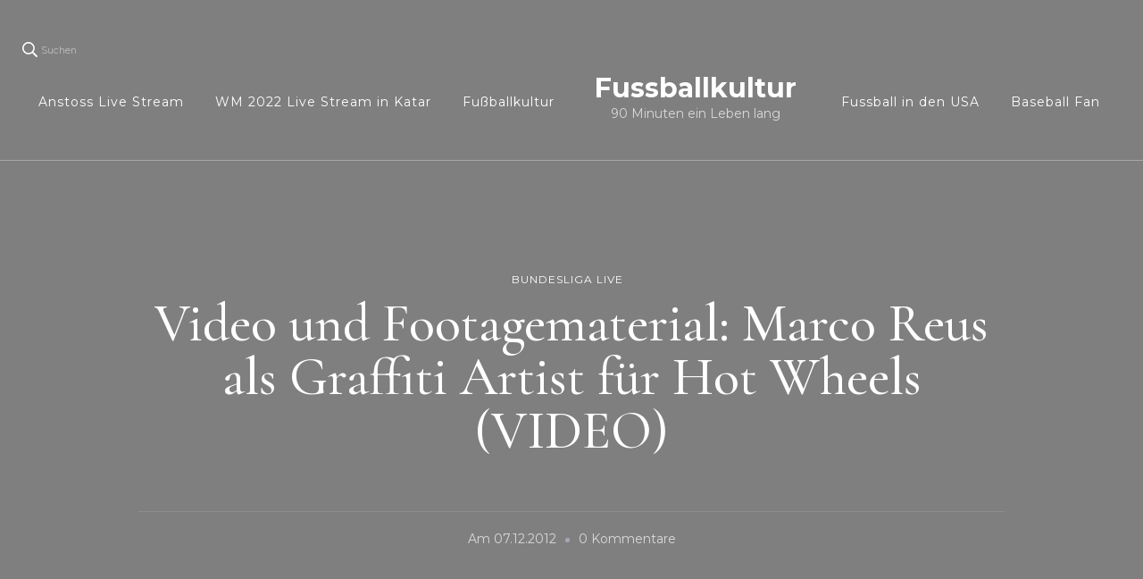

--- FILE ---
content_type: text/html; charset=UTF-8
request_url: https://blog-fussball.de/bundesliga-live/video-und-footagematerial-marco-reus-als-graffiti-artist-fur-hot-wheels-video/
body_size: 25517
content:
    <!DOCTYPE html>
    <html dir="ltr" lang="de" prefix="og: https://ogp.me/ns#">
    <head itemscope itemtype="http://schema.org/WebSite">
	    <meta charset="UTF-8">
    <meta name="viewport" content="width=device-width, initial-scale=1">
    <link rel="profile" href="http://gmpg.org/xfn/11">
    <title>Video und Footagematerial: Marco Reus als Graffiti Artist für Hot Wheels (VIDEO)</title>

		<!-- All in One SEO 4.9.2 - aioseo.com -->
	<meta name="description" content="Dreieich (ots) - Bunte Spraydosen, heiße Designs, feurige Ideen und rasanter Speed - Marco Reus beweist beim Hot Wheels Design-Tag, dass ihn nicht nur bei schnellen Bällen, sondern auch bei heißem Design keiner schlagen kann. Gemeinsam mit Graffiti Artist René Turrek entwarf der schnellste Fußballer Deutschlands im Design Quartier Ehrenfeld (DQE) ein Hot Wheels Graffiti" />
	<meta name="robots" content="max-image-preview:large" />
	<meta name="author" content="fussball-news"/>
	<meta name="google-site-verification" content="oJQFUjspGweS19F6at2cBR_THcuvU3ZFy0-mufA6HZo" />
	<meta name="keywords" content="bundesliga live" />
	<link rel="canonical" href="https://blog-fussball.de/bundesliga-live/video-und-footagematerial-marco-reus-als-graffiti-artist-fur-hot-wheels-video/" />
	<meta name="generator" content="All in One SEO (AIOSEO) 4.9.2" />
		<meta property="og:locale" content="de_DE" />
		<meta property="og:site_name" content="Fussballkultur | 90 Minuten ein Leben lang" />
		<meta property="og:type" content="article" />
		<meta property="og:title" content="Video und Footagematerial: Marco Reus als Graffiti Artist für Hot Wheels (VIDEO)" />
		<meta property="og:description" content="Dreieich (ots) - Bunte Spraydosen, heiße Designs, feurige Ideen und rasanter Speed - Marco Reus beweist beim Hot Wheels Design-Tag, dass ihn nicht nur bei schnellen Bällen, sondern auch bei heißem Design keiner schlagen kann. Gemeinsam mit Graffiti Artist René Turrek entwarf der schnellste Fußballer Deutschlands im Design Quartier Ehrenfeld (DQE) ein Hot Wheels Graffiti" />
		<meta property="og:url" content="https://blog-fussball.de/bundesliga-live/video-und-footagematerial-marco-reus-als-graffiti-artist-fur-hot-wheels-video/" />
		<meta property="article:published_time" content="2012-12-07T10:24:23+00:00" />
		<meta property="article:modified_time" content="2012-12-07T10:24:23+00:00" />
		<meta name="twitter:card" content="summary" />
		<meta name="twitter:title" content="Video und Footagematerial: Marco Reus als Graffiti Artist für Hot Wheels (VIDEO)" />
		<meta name="twitter:description" content="Dreieich (ots) - Bunte Spraydosen, heiße Designs, feurige Ideen und rasanter Speed - Marco Reus beweist beim Hot Wheels Design-Tag, dass ihn nicht nur bei schnellen Bällen, sondern auch bei heißem Design keiner schlagen kann. Gemeinsam mit Graffiti Artist René Turrek entwarf der schnellste Fußballer Deutschlands im Design Quartier Ehrenfeld (DQE) ein Hot Wheels Graffiti" />
		<!-- All in One SEO -->

<link rel='dns-prefetch' href='//secure.gravatar.com' />
<link rel='dns-prefetch' href='//stats.wp.com' />
<link rel='dns-prefetch' href='//fonts.googleapis.com' />
<link rel='dns-prefetch' href='//v0.wordpress.com' />
<link rel='dns-prefetch' href='//widgets.wp.com' />
<link rel='dns-prefetch' href='//s0.wp.com' />
<link rel='dns-prefetch' href='//0.gravatar.com' />
<link rel='dns-prefetch' href='//1.gravatar.com' />
<link rel='dns-prefetch' href='//2.gravatar.com' />
<link rel='dns-prefetch' href='//jetpack.wordpress.com' />
<link rel='dns-prefetch' href='//public-api.wordpress.com' />
<link rel='preconnect' href='//i0.wp.com' />
<link rel="alternate" type="application/rss+xml" title="Fussballkultur &raquo; Feed" href="https://blog-fussball.de/feed/" />
<link rel="alternate" type="application/rss+xml" title="Fussballkultur &raquo; Kommentar-Feed" href="https://blog-fussball.de/comments/feed/" />
<link rel="alternate" type="application/rss+xml" title="Fussballkultur &raquo; Video und Footagematerial: Marco Reus als Graffiti Artist für Hot Wheels (VIDEO)-Kommentar-Feed" href="https://blog-fussball.de/bundesliga-live/video-und-footagematerial-marco-reus-als-graffiti-artist-fur-hot-wheels-video/feed/" />
<link rel="alternate" title="oEmbed (JSON)" type="application/json+oembed" href="https://blog-fussball.de/wp-json/oembed/1.0/embed?url=https%3A%2F%2Fblog-fussball.de%2Fbundesliga-live%2Fvideo-und-footagematerial-marco-reus-als-graffiti-artist-fur-hot-wheels-video%2F" />
<link rel="alternate" title="oEmbed (XML)" type="text/xml+oembed" href="https://blog-fussball.de/wp-json/oembed/1.0/embed?url=https%3A%2F%2Fblog-fussball.de%2Fbundesliga-live%2Fvideo-und-footagematerial-marco-reus-als-graffiti-artist-fur-hot-wheels-video%2F&#038;format=xml" />
		
	<style id='wp-img-auto-sizes-contain-inline-css' type='text/css'>
img:is([sizes=auto i],[sizes^="auto," i]){contain-intrinsic-size:3000px 1500px}
/*# sourceURL=wp-img-auto-sizes-contain-inline-css */
</style>
<style id='wp-emoji-styles-inline-css' type='text/css'>

	img.wp-smiley, img.emoji {
		display: inline !important;
		border: none !important;
		box-shadow: none !important;
		height: 1em !important;
		width: 1em !important;
		margin: 0 0.07em !important;
		vertical-align: -0.1em !important;
		background: none !important;
		padding: 0 !important;
	}
/*# sourceURL=wp-emoji-styles-inline-css */
</style>
<style id='wp-block-library-inline-css' type='text/css'>
:root{--wp-block-synced-color:#7a00df;--wp-block-synced-color--rgb:122,0,223;--wp-bound-block-color:var(--wp-block-synced-color);--wp-editor-canvas-background:#ddd;--wp-admin-theme-color:#007cba;--wp-admin-theme-color--rgb:0,124,186;--wp-admin-theme-color-darker-10:#006ba1;--wp-admin-theme-color-darker-10--rgb:0,107,160.5;--wp-admin-theme-color-darker-20:#005a87;--wp-admin-theme-color-darker-20--rgb:0,90,135;--wp-admin-border-width-focus:2px}@media (min-resolution:192dpi){:root{--wp-admin-border-width-focus:1.5px}}.wp-element-button{cursor:pointer}:root .has-very-light-gray-background-color{background-color:#eee}:root .has-very-dark-gray-background-color{background-color:#313131}:root .has-very-light-gray-color{color:#eee}:root .has-very-dark-gray-color{color:#313131}:root .has-vivid-green-cyan-to-vivid-cyan-blue-gradient-background{background:linear-gradient(135deg,#00d084,#0693e3)}:root .has-purple-crush-gradient-background{background:linear-gradient(135deg,#34e2e4,#4721fb 50%,#ab1dfe)}:root .has-hazy-dawn-gradient-background{background:linear-gradient(135deg,#faaca8,#dad0ec)}:root .has-subdued-olive-gradient-background{background:linear-gradient(135deg,#fafae1,#67a671)}:root .has-atomic-cream-gradient-background{background:linear-gradient(135deg,#fdd79a,#004a59)}:root .has-nightshade-gradient-background{background:linear-gradient(135deg,#330968,#31cdcf)}:root .has-midnight-gradient-background{background:linear-gradient(135deg,#020381,#2874fc)}:root{--wp--preset--font-size--normal:16px;--wp--preset--font-size--huge:42px}.has-regular-font-size{font-size:1em}.has-larger-font-size{font-size:2.625em}.has-normal-font-size{font-size:var(--wp--preset--font-size--normal)}.has-huge-font-size{font-size:var(--wp--preset--font-size--huge)}.has-text-align-center{text-align:center}.has-text-align-left{text-align:left}.has-text-align-right{text-align:right}.has-fit-text{white-space:nowrap!important}#end-resizable-editor-section{display:none}.aligncenter{clear:both}.items-justified-left{justify-content:flex-start}.items-justified-center{justify-content:center}.items-justified-right{justify-content:flex-end}.items-justified-space-between{justify-content:space-between}.screen-reader-text{border:0;clip-path:inset(50%);height:1px;margin:-1px;overflow:hidden;padding:0;position:absolute;width:1px;word-wrap:normal!important}.screen-reader-text:focus{background-color:#ddd;clip-path:none;color:#444;display:block;font-size:1em;height:auto;left:5px;line-height:normal;padding:15px 23px 14px;text-decoration:none;top:5px;width:auto;z-index:100000}html :where(.has-border-color){border-style:solid}html :where([style*=border-top-color]){border-top-style:solid}html :where([style*=border-right-color]){border-right-style:solid}html :where([style*=border-bottom-color]){border-bottom-style:solid}html :where([style*=border-left-color]){border-left-style:solid}html :where([style*=border-width]){border-style:solid}html :where([style*=border-top-width]){border-top-style:solid}html :where([style*=border-right-width]){border-right-style:solid}html :where([style*=border-bottom-width]){border-bottom-style:solid}html :where([style*=border-left-width]){border-left-style:solid}html :where(img[class*=wp-image-]){height:auto;max-width:100%}:where(figure){margin:0 0 1em}html :where(.is-position-sticky){--wp-admin--admin-bar--position-offset:var(--wp-admin--admin-bar--height,0px)}@media screen and (max-width:600px){html :where(.is-position-sticky){--wp-admin--admin-bar--position-offset:0px}}

/*# sourceURL=wp-block-library-inline-css */
</style><style id='global-styles-inline-css' type='text/css'>
:root{--wp--preset--aspect-ratio--square: 1;--wp--preset--aspect-ratio--4-3: 4/3;--wp--preset--aspect-ratio--3-4: 3/4;--wp--preset--aspect-ratio--3-2: 3/2;--wp--preset--aspect-ratio--2-3: 2/3;--wp--preset--aspect-ratio--16-9: 16/9;--wp--preset--aspect-ratio--9-16: 9/16;--wp--preset--color--black: #000000;--wp--preset--color--cyan-bluish-gray: #abb8c3;--wp--preset--color--white: #ffffff;--wp--preset--color--pale-pink: #f78da7;--wp--preset--color--vivid-red: #cf2e2e;--wp--preset--color--luminous-vivid-orange: #ff6900;--wp--preset--color--luminous-vivid-amber: #fcb900;--wp--preset--color--light-green-cyan: #7bdcb5;--wp--preset--color--vivid-green-cyan: #00d084;--wp--preset--color--pale-cyan-blue: #8ed1fc;--wp--preset--color--vivid-cyan-blue: #0693e3;--wp--preset--color--vivid-purple: #9b51e0;--wp--preset--gradient--vivid-cyan-blue-to-vivid-purple: linear-gradient(135deg,rgb(6,147,227) 0%,rgb(155,81,224) 100%);--wp--preset--gradient--light-green-cyan-to-vivid-green-cyan: linear-gradient(135deg,rgb(122,220,180) 0%,rgb(0,208,130) 100%);--wp--preset--gradient--luminous-vivid-amber-to-luminous-vivid-orange: linear-gradient(135deg,rgb(252,185,0) 0%,rgb(255,105,0) 100%);--wp--preset--gradient--luminous-vivid-orange-to-vivid-red: linear-gradient(135deg,rgb(255,105,0) 0%,rgb(207,46,46) 100%);--wp--preset--gradient--very-light-gray-to-cyan-bluish-gray: linear-gradient(135deg,rgb(238,238,238) 0%,rgb(169,184,195) 100%);--wp--preset--gradient--cool-to-warm-spectrum: linear-gradient(135deg,rgb(74,234,220) 0%,rgb(151,120,209) 20%,rgb(207,42,186) 40%,rgb(238,44,130) 60%,rgb(251,105,98) 80%,rgb(254,248,76) 100%);--wp--preset--gradient--blush-light-purple: linear-gradient(135deg,rgb(255,206,236) 0%,rgb(152,150,240) 100%);--wp--preset--gradient--blush-bordeaux: linear-gradient(135deg,rgb(254,205,165) 0%,rgb(254,45,45) 50%,rgb(107,0,62) 100%);--wp--preset--gradient--luminous-dusk: linear-gradient(135deg,rgb(255,203,112) 0%,rgb(199,81,192) 50%,rgb(65,88,208) 100%);--wp--preset--gradient--pale-ocean: linear-gradient(135deg,rgb(255,245,203) 0%,rgb(182,227,212) 50%,rgb(51,167,181) 100%);--wp--preset--gradient--electric-grass: linear-gradient(135deg,rgb(202,248,128) 0%,rgb(113,206,126) 100%);--wp--preset--gradient--midnight: linear-gradient(135deg,rgb(2,3,129) 0%,rgb(40,116,252) 100%);--wp--preset--font-size--small: 13px;--wp--preset--font-size--medium: 20px;--wp--preset--font-size--large: 36px;--wp--preset--font-size--x-large: 42px;--wp--preset--spacing--20: 0.44rem;--wp--preset--spacing--30: 0.67rem;--wp--preset--spacing--40: 1rem;--wp--preset--spacing--50: 1.5rem;--wp--preset--spacing--60: 2.25rem;--wp--preset--spacing--70: 3.38rem;--wp--preset--spacing--80: 5.06rem;--wp--preset--shadow--natural: 6px 6px 9px rgba(0, 0, 0, 0.2);--wp--preset--shadow--deep: 12px 12px 50px rgba(0, 0, 0, 0.4);--wp--preset--shadow--sharp: 6px 6px 0px rgba(0, 0, 0, 0.2);--wp--preset--shadow--outlined: 6px 6px 0px -3px rgb(255, 255, 255), 6px 6px rgb(0, 0, 0);--wp--preset--shadow--crisp: 6px 6px 0px rgb(0, 0, 0);}:where(.is-layout-flex){gap: 0.5em;}:where(.is-layout-grid){gap: 0.5em;}body .is-layout-flex{display: flex;}.is-layout-flex{flex-wrap: wrap;align-items: center;}.is-layout-flex > :is(*, div){margin: 0;}body .is-layout-grid{display: grid;}.is-layout-grid > :is(*, div){margin: 0;}:where(.wp-block-columns.is-layout-flex){gap: 2em;}:where(.wp-block-columns.is-layout-grid){gap: 2em;}:where(.wp-block-post-template.is-layout-flex){gap: 1.25em;}:where(.wp-block-post-template.is-layout-grid){gap: 1.25em;}.has-black-color{color: var(--wp--preset--color--black) !important;}.has-cyan-bluish-gray-color{color: var(--wp--preset--color--cyan-bluish-gray) !important;}.has-white-color{color: var(--wp--preset--color--white) !important;}.has-pale-pink-color{color: var(--wp--preset--color--pale-pink) !important;}.has-vivid-red-color{color: var(--wp--preset--color--vivid-red) !important;}.has-luminous-vivid-orange-color{color: var(--wp--preset--color--luminous-vivid-orange) !important;}.has-luminous-vivid-amber-color{color: var(--wp--preset--color--luminous-vivid-amber) !important;}.has-light-green-cyan-color{color: var(--wp--preset--color--light-green-cyan) !important;}.has-vivid-green-cyan-color{color: var(--wp--preset--color--vivid-green-cyan) !important;}.has-pale-cyan-blue-color{color: var(--wp--preset--color--pale-cyan-blue) !important;}.has-vivid-cyan-blue-color{color: var(--wp--preset--color--vivid-cyan-blue) !important;}.has-vivid-purple-color{color: var(--wp--preset--color--vivid-purple) !important;}.has-black-background-color{background-color: var(--wp--preset--color--black) !important;}.has-cyan-bluish-gray-background-color{background-color: var(--wp--preset--color--cyan-bluish-gray) !important;}.has-white-background-color{background-color: var(--wp--preset--color--white) !important;}.has-pale-pink-background-color{background-color: var(--wp--preset--color--pale-pink) !important;}.has-vivid-red-background-color{background-color: var(--wp--preset--color--vivid-red) !important;}.has-luminous-vivid-orange-background-color{background-color: var(--wp--preset--color--luminous-vivid-orange) !important;}.has-luminous-vivid-amber-background-color{background-color: var(--wp--preset--color--luminous-vivid-amber) !important;}.has-light-green-cyan-background-color{background-color: var(--wp--preset--color--light-green-cyan) !important;}.has-vivid-green-cyan-background-color{background-color: var(--wp--preset--color--vivid-green-cyan) !important;}.has-pale-cyan-blue-background-color{background-color: var(--wp--preset--color--pale-cyan-blue) !important;}.has-vivid-cyan-blue-background-color{background-color: var(--wp--preset--color--vivid-cyan-blue) !important;}.has-vivid-purple-background-color{background-color: var(--wp--preset--color--vivid-purple) !important;}.has-black-border-color{border-color: var(--wp--preset--color--black) !important;}.has-cyan-bluish-gray-border-color{border-color: var(--wp--preset--color--cyan-bluish-gray) !important;}.has-white-border-color{border-color: var(--wp--preset--color--white) !important;}.has-pale-pink-border-color{border-color: var(--wp--preset--color--pale-pink) !important;}.has-vivid-red-border-color{border-color: var(--wp--preset--color--vivid-red) !important;}.has-luminous-vivid-orange-border-color{border-color: var(--wp--preset--color--luminous-vivid-orange) !important;}.has-luminous-vivid-amber-border-color{border-color: var(--wp--preset--color--luminous-vivid-amber) !important;}.has-light-green-cyan-border-color{border-color: var(--wp--preset--color--light-green-cyan) !important;}.has-vivid-green-cyan-border-color{border-color: var(--wp--preset--color--vivid-green-cyan) !important;}.has-pale-cyan-blue-border-color{border-color: var(--wp--preset--color--pale-cyan-blue) !important;}.has-vivid-cyan-blue-border-color{border-color: var(--wp--preset--color--vivid-cyan-blue) !important;}.has-vivid-purple-border-color{border-color: var(--wp--preset--color--vivid-purple) !important;}.has-vivid-cyan-blue-to-vivid-purple-gradient-background{background: var(--wp--preset--gradient--vivid-cyan-blue-to-vivid-purple) !important;}.has-light-green-cyan-to-vivid-green-cyan-gradient-background{background: var(--wp--preset--gradient--light-green-cyan-to-vivid-green-cyan) !important;}.has-luminous-vivid-amber-to-luminous-vivid-orange-gradient-background{background: var(--wp--preset--gradient--luminous-vivid-amber-to-luminous-vivid-orange) !important;}.has-luminous-vivid-orange-to-vivid-red-gradient-background{background: var(--wp--preset--gradient--luminous-vivid-orange-to-vivid-red) !important;}.has-very-light-gray-to-cyan-bluish-gray-gradient-background{background: var(--wp--preset--gradient--very-light-gray-to-cyan-bluish-gray) !important;}.has-cool-to-warm-spectrum-gradient-background{background: var(--wp--preset--gradient--cool-to-warm-spectrum) !important;}.has-blush-light-purple-gradient-background{background: var(--wp--preset--gradient--blush-light-purple) !important;}.has-blush-bordeaux-gradient-background{background: var(--wp--preset--gradient--blush-bordeaux) !important;}.has-luminous-dusk-gradient-background{background: var(--wp--preset--gradient--luminous-dusk) !important;}.has-pale-ocean-gradient-background{background: var(--wp--preset--gradient--pale-ocean) !important;}.has-electric-grass-gradient-background{background: var(--wp--preset--gradient--electric-grass) !important;}.has-midnight-gradient-background{background: var(--wp--preset--gradient--midnight) !important;}.has-small-font-size{font-size: var(--wp--preset--font-size--small) !important;}.has-medium-font-size{font-size: var(--wp--preset--font-size--medium) !important;}.has-large-font-size{font-size: var(--wp--preset--font-size--large) !important;}.has-x-large-font-size{font-size: var(--wp--preset--font-size--x-large) !important;}
/*# sourceURL=global-styles-inline-css */
</style>

<style id='classic-theme-styles-inline-css' type='text/css'>
/*! This file is auto-generated */
.wp-block-button__link{color:#fff;background-color:#32373c;border-radius:9999px;box-shadow:none;text-decoration:none;padding:calc(.667em + 2px) calc(1.333em + 2px);font-size:1.125em}.wp-block-file__button{background:#32373c;color:#fff;text-decoration:none}
/*# sourceURL=/wp-includes/css/classic-themes.min.css */
</style>
<link rel='stylesheet' id='owl-carousel-css' href='https://blog-fussball.de/wp-content/themes/blossom-travel/css/owl.carousel.min.css?ver=2.3.4' type='text/css' media='all' />
<link rel='stylesheet' id='blossom-travel-google-fonts-css' href='https://fonts.googleapis.com/css?family=Montserrat%3A100%2C200%2C300%2Cregular%2C500%2C600%2C700%2C800%2C900%2C100italic%2C200italic%2C300italic%2Citalic%2C500italic%2C600italic%2C700italic%2C800italic%2C900italic%7CCormorant+Garamond%3A300%2C300italic%2Cregular%2Citalic%2C500%2C500italic%2C600%2C600italic%2C700%2C700italic%7CMontserrat%3A700' type='text/css' media='all' />
<link rel='stylesheet' id='blossom-travel-css' href='https://blog-fussball.de/wp-content/themes/blossom-travel/style.css?ver=1.2.4' type='text/css' media='all' />
<style id='blossom-travel-inline-css' type='text/css'>


	.site-title{
        font-size   : 30px;
        font-family : Montserrat;
        font-weight : 700;
        font-style  : normal;
    }

	.site-title a{
		color: #FFFFFF;
	}

	.custom-logo-link img{
	    width: 250px;
	    max-width: 100%;
	}
     
    .content-newsletter .blossomthemes-email-newsletter-wrapper.bg-img:after,
    .widget_blossomthemes_email_newsletter_widget .blossomthemes-email-newsletter-wrapper:after{
        background: rgba(228, 191, 182, 0.8);
    }
    
    /*Typography*/

    body,
    button,
    input,
    select,
    optgroup,
    textarea{
        font-family : Montserrat;        
    }

	.about-section .btn-readmore, 
	.single .content-area .single-travel-essential .section-title, 
	#secondary .widget_blossomtheme_companion_cta_widget .text-holder p, 
	.site-footer .widget_blossomtheme_companion_cta_widget .text-holder p {
		font-family : Montserrat;
	}

	
	section[class*="-section"] .widget .widget-title, 
	.section-title, 
	.banner .banner-caption .entry-title, 
	.banner .item .entry-header .title, 
	.trending-section .widget ul li .entry-header .entry-title, 
	section.about-section .widget .widget-title, 
	.trending-stories-section article .entry-title, 
	.newsletter-section .blossomthemes-email-newsletter-wrapper h3, 
	.widget_bttk_popular_post ul li .entry-header .entry-title, 
	.widget_bttk_pro_recent_post ul li .entry-header .entry-title, 
	.widget_bttk_author_bio .title-holder, 
	.widget-area .widget_blossomthemes_email_newsletter_widget .text-holder h3, 
	.site-footer .widget_blossomthemes_email_newsletter_widget .text-holder h3, 
	body[class*="post-lay-"] .site-main .large-post .entry-title, 
	body[class*="post-lay-"] .site-main article:not(.large-post) .entry-title, 
	.additional-post .section-grid article .entry-title, 
	.single .site-content .page-header .page-title {
		font-family : Cormorant Garamond;
	}
    
    /*Color Scheme*/

    button:hover,
	input[type="button"]:hover,
	input[type="reset"]:hover,
	input[type="submit"]:hover, 
	.widget_archive ul li::before, 
	.widget_categories ul li::before, 
	.widget_pages ul li::before, 
	.widget_meta ul li::before, 
	.widget_recent_comments ul li::before, 
	.widget_recent_entries ul li::before, 
	.widget_nav_menu ul li::before, 
	.comment-form p.form-submit input[type="submit"], 
	.pagination .page-numbers.current, 
	.posts-navigation .nav-links a:hover, 
	#load-posts a.loading, 
	#load-posts a:hover, 
	#load-posts a.disabled, 
	.sticky-t-bar:not(.active) .close, 
	.sticky-bar-content, 
	.main-navigation ul li a:after, 
	.main-navigation ul ul li:hover > a, 
	.main-navigation ul ul li a:hover, 
	.main-navigation ul ul li.current-menu-item > a, 
	.main-navigation ul ul li.current_page_item > a, 
	.main-navigation ul ul li.current-menu-ancestor > a, 
	.main-navigation ul ul li.current_page_ancestor > a, 
	.btn-readmore, 
	.banner-caption .blossomthemes-email-newsletter-wrapper form input[type="submit"]:hover, 
	.slider-two .owl-carousel .owl-nav [class*="owl-"], 
	.slider-five .owl-carousel .owl-nav [class*="owl-"], 
	.trending-section .owl-carousel .owl-nav [class*="owl-"], 
	.widget_bttk_image_text_widget ul li:hover .btn-readmore, 
	.post-thumbnail .social-list li a, 
	.popular-post-section .owl-carousel .owl-nav [class*="owl-"], 
	.trending-post-section .owl-carousel .owl-nav [class*="owl-"], 
	.popular-cat-section .owl-carousel .owl-nav [class*="owl-"], 
	.widget_blossomtheme_companion_cta_widget .btn-cta, 
	.widget_calendar table caption, 
	.tagcloud a, 
	.widget_bttk_author_bio .readmore, 
	.widget_bttk_author_bio .author-socicons li a:hover, 
	.page-template-contact .site-main form input[type="submit"], 
	.single .site-main article .social-list li a, 
	.single-lay-five .site-content .page-header .social-list li a, 
	.single-lay-six .site-content .page-header .social-list li a, 
	.widget_bttk_social_links ul li a:hover, 
	.widget_bttk_posts_category_slider_widget .owl-theme .owl-nav [class*="owl-"]:hover, 
	.widget_bttk_description_widget .social-profile li a, 
	.footer-social .social-list li a:hover svg, 
	.site-footer .widget_bttk_posts_category_slider_widget .owl-carousel .owl-dots .owl-dot.active, 
	.site-footer .widget_bttk_posts_category_slider_widget .owl-carousel .owl-dots .owl-dot:hover, 
	.site-footer .widget_bttk_social_links ul li a:hover, 
	.bttk-itw-holder .owl-stage li, 
	.author-section .author-img, 
	.trending-section .owl-carousel .owl-nav [class*="owl-"].disabled, 
	.trending-section .owl-carousel .owl-nav [class*="owl-"].disabled:hover, 
	.main-navigation ul .sub-menu li:hover > a, 
	.main-navigation ul .sub-menu li a:hover, 
	.main-navigation ul .sub-menu li.current-menu-item > a, 
	.main-navigation ul .sub-menu li.current_page_item > a, 
	.main-navigation ul .sub-menu li.current-menu-ancestor > a, 
	.main-navigation ul .sub-menu li.current_page_ancestor > a {
		background: #e4bfb6;
	}

	.banner-caption .blossomthemes-email-newsletter-wrapper form label input[type="checkbox"]:checked + .check-mark, 
	.feature-category-section .widget_bttk_custom_categories ul li, 
	.widget_search .search-form .search-submit, 
	.error404 .site-main .search-form .search-submit {
		background-color: #e4bfb6;
	}

	.pagination .page-numbers:hover, 
	.pagination .page-numbers.current, 
	.posts-navigation .nav-links a:hover, 
	#load-posts a.loading, 
	#load-posts a:hover, 
	#load-posts a.disabled, 
	.banner-caption .blossomthemes-email-newsletter-wrapper form label input[type="checkbox"]:checked + .check-mark, 
	.post-thumbnail .social-list li a, 
	.widget_blossomtheme_companion_cta_widget .btn-cta, 
	.widget_bttk_author_bio .author-socicons li a:hover, 
	.single .site-main article .social-list li a, 
	.single-lay-five .site-content .page-header .social-list li a, 
	.single-lay-six .site-content .page-header .social-list li a, 
	.site-footer .widget_bttk_posts_category_slider_widget .owl-carousel .owl-dots .owl-dot.active, 
	.site-footer .widget_bttk_posts_category_slider_widget .owl-carousel .owl-dots .owl-dot:hover {
		border-color: #e4bfb6;
	}

	a, a:hover, 
	#secondary .widget ul li a:hover, 
	.site-footer .widget ul li a:hover, 
	.comment-respond .comment-reply-title a:hover, 
	.social-list li a:hover, 
	.header-five .header-t .header-social .social-list li a:hover, 
	.banner .entry-header .entry-title a:hover, 
	.banner .banner-caption .entry-title a:hover, 
	.banner .item .entry-header .title a:hover, 
	.slider-one .entry-header .entry-meta > span a:hover, 
	.slider-two .item .entry-header .entry-title a:hover, 
	.slider-two .item .entry-header span.category a:hover, 
	.slider-three .item .entry-header .entry-title a:hover, 
	.slider-three .item .entry-meta > span a:hover, 
	.slider-four .item .entry-header .entry-title a:hover, 
	.slider-four .item .entry-meta > span a:hover, 
	.slider-five .item-wrap .entry-header .entry-title a:hover, 
	.slider-five .item-wrap .entry-meta > span a:hover, 
	.trending-section li .entry-header span.cat-links a:hover, 
	.trending-section .widget ul li .entry-title a:hover, 
	article .entry-title a:hover, 
	.entry-meta > span a:hover, 
	.entry-footer > span a:hover, 
	.trending-stories-section article:not(.large-post) span.category a, 
	span.category a:hover, 
	article.large-post span.category a:hover, 
	article.large-post .entry-title a:hover, 
	.popular-post-section .widget ul.style-one li .entry-title a:hover, 
	.trending-post-section.style-three article .entry-title a:hover, 
	.popular-cat-section.style-three article .entry-title a:hover, 
	.popular-post-section .widget .style-one .entry-header .cat-links a:hover, 
	.trending-post-section.style-three article .category a:hover, 
	.popular-cat-section.style-three article .category a:hover, 
	#secondary .widget_bttk_popular_post .entry-meta > span a:hover, 
	#secondary .widget_bttk_pro_recent_post .entry-meta > span a:hover, 
	.post-lay-one .site-main article:not(.large-post) span.category a:hover, 
	.post-lay-one .site-main .large-post .entry-footer > span a:hover, 
	.post-lay-one .site-main article:not(.large-post) .btn-readmore:hover, 
	.post-lay-two .site-main article span.category a:hover, 
	.post-lay-two .site-main article .entry-title a:hover, 
	.post-lay-three .site-main article span.category a:hover, 
	.post-lay-five .site-main article .category a:hover, 
	.post-lay-five .site-main article .entry-title a:hover, 
	.single .page-header span.category a:hover, 
	.single .page-header .entry-meta > span a:hover, 
	.single .site-main .article-meta .byline a:hover, 
	.single-lay-four .page-header .meta-info-wrap .byline a:hover, 
	.single-lay-five .page-header .meta-info-wrap .byline a:hover, 
	.single-lay-six .page-header .meta-info-wrap .byline a:hover, 
	.single-lay-four .page-header .meta-info-wrap > span a:hover, 
	.single-lay-five .page-header .meta-info-wrap > span a:hover, 
	.single-lay-six .page-header .meta-info-wrap > span a:hover, 
	.widget_bttk_icon_text_widget .rtc-itw-inner-holder .icon-holder, 
	.widget_blossomthemes_stat_counter_widget .blossomthemes-sc-holder .icon-holder, 
	.footer-social .social-list li a:hover:after, 
	.popular-post-section .widget_bttk_popular_post ul:not(.style-one) li .entry-title a:hover, 
	.header-one .header-social .social-list li a:hover, 
	.shop-section .item h3 a:hover,
	.site-footer .widget_bttk_popular_post .style-three li .entry-header .cat-links a:hover, 
	.site-footer .widget_bttk_pro_recent_post .style-three li .entry-header .cat-links a:hover, 
	.site-footer .widget_bttk_popular_post .style-three li .entry-meta span > a:hover, 
	.site-footer .widget_bttk_pro_recent_post .style-three li .entry-meta span > a:hover, 
	.site-footer .widget_bttk_popular_post .style-three li .entry-header .entry-title a:hover, 
	.site-footer .widget_bttk_pro_recent_post .style-three li .entry-header .entry-title a:hover,
	.entry-content a:hover,
	.entry-summary a:hover,
	.page-content a:hover,
	.comment-content a:hover,
	.widget .textwidget a:hover {
		color: #e4bfb6;
	}

	.header-search .search-toggle:hover svg path {
		fill: #e4bfb6;
	}
    
    blockquote {
		background-image: url( 'data:image/svg+xml; utf-8, <svg xmlns="http://www.w3.org/2000/svg" viewBox="0 0 74 74"><path fill="%23e4bfb6" d="M68.871,47.073A12.886,12.886,0,0,0,56.71,36.191c1.494-5.547,5.121-7.752,9.53-9.032a.515.515,0,0,0,.356-.569l-.711-4.409s-.071-.356-.64-.284C50.024,23.6,39.712,35.2,41.632,49.277,43.41,59.021,51.02,62.79,58.061,61.794a12.968,12.968,0,0,0,10.81-14.722ZM20.3,36.191c1.422-5.547,5.192-7.752,9.53-9.032a.515.515,0,0,0,.356-.569l-.64-4.409s-.071-.356-.64-.284C13.682,23.532,3.441,35.124,5.219,49.206c1.849,9.815,9.53,13.584,16.5,12.588A12.865,12.865,0,0,0,32.458,47.073,12.693,12.693,0,0,0,20.3,36.191Z"></path></svg>' );
	}

	.search .page-header .search-form .search-submit:hover, 
	.search .page-header .search-form .search-submit:active, 
	.search .page-header .search-form .search-submit:focus {
		background-image: url( 'data:image/svg+xml; utf-8, <svg xmlns="http://www.w3.org/2000/svg" viewBox="0 0 512 512"><path fill="%23e4bfb6" d="M505 442.7L405.3 343c-4.5-4.5-10.6-7-17-7H372c27.6-35.3 44-79.7 44-128C416 93.1 322.9 0 208 0S0 93.1 0 208s93.1 208 208 208c48.3 0 92.7-16.4 128-44v16.3c0 6.4 2.5 12.5 7 17l99.7 99.7c9.4 9.4 24.6 9.4 33.9 0l28.3-28.3c9.4-9.4 9.4-24.6.1-34zM208 336c-70.7 0-128-57.2-128-128 0-70.7 57.2-128 128-128 70.7 0 128 57.2 128 128 0 70.7-57.2 128-128 128z"></path></svg>' );
	}

	.widget_bttk_author_bio .title-holder::before {
		background-image: url( 'data:image/svg+xml; utf-8, <svg xmlns="http://www.w3.org/2000/svg" viewBox="0 0 86.268 7.604"><path fill="%23e4bfb6" d="M55.162,0h0a9.129,9.129,0,0,1,6.8,3.073A7,7,0,0,0,67.17,5.44a7,7,0,0,0,5.208-2.367A9.129,9.129,0,0,1,79.182,0h0a9.133,9.133,0,0,1,6.8,3.073,1.082,1.082,0,1,1-1.6,1.455,6.98,6.98,0,0,0-5.2-2.368h0a7.007,7.007,0,0,0-5.208,2.368A9.139,9.139,0,0,1,67.169,7.6a9.14,9.14,0,0,1-6.805-3.075,6.989,6.989,0,0,0-5.2-2.368h-.005a7,7,0,0,0-5.21,2.368A9.142,9.142,0,0,1,43.144,7.6a9.14,9.14,0,0,1-6.805-3.075,7.069,7.069,0,0,0-10.42,0A9.149,9.149,0,0,1,19.109,7.6h0A9.145,9.145,0,0,1,12.3,4.528,6.984,6.984,0,0,0,7.092,2.16h0A7,7,0,0,0,1.882,4.528a1.081,1.081,0,1,1-1.6-1.455A9.137,9.137,0,0,1,7.09,0h0A9.145,9.145,0,0,1,13.9,3.073a6.985,6.985,0,0,0,5.2,2.367h0a7.012,7.012,0,0,0,5.213-2.367,9.275,9.275,0,0,1,13.612,0,7.01,7.01,0,0,0,5.21,2.367,7,7,0,0,0,5.21-2.367A9.146,9.146,0,0,1,55.162,0"></path></svg>' );
	}

	.comment-body .reply .comment-reply-link:hover:before {
		background-image: url( 'data:image/svg+xml; utf-8, <svg xmlns="http://www.w3.org/2000/svg" viewBox="0 0 18 15"><path fill="%23e4bfb6" d="M934,147.2a11.941,11.941,0,0,1,7.5,3.7,16.063,16.063,0,0,1,3.5,7.3c-2.4-3.4-6.1-5.1-11-5.1v4.1l-7-7,7-7Z" transform="translate(-927 -143.2)"/></svg>' );
	}

	.instagram-section .profile-link::after {
		background-image: url( 'data:image/svg+xml; utf-8, <svg xmlns="http://www.w3.org/2000/svg" viewBox="0 0 192 512"><path fill="%23e4bfb6" d="M0 384.662V127.338c0-17.818 21.543-26.741 34.142-14.142l128.662 128.662c7.81 7.81 7.81 20.474 0 28.284L34.142 398.804C21.543 411.404 0 402.48 0 384.662z"></path></svg>' );
	}

	.widget-area .widget_blossomthemes_email_newsletter_widget .text-holder h3::after, 
	.site-footer .widget_blossomthemes_email_newsletter_widget .text-holder h3::after {
		background-image: url( 'data:image/svg+xml; utf-8, <svg xmlns="http://www.w3.org/2000/svg" viewBox="0 0 86.268 7.604"><path fill="%23e4bfb6" d="M55.162,0h0a9.129,9.129,0,0,1,6.8,3.073A7,7,0,0,0,67.17,5.44a7,7,0,0,0,5.208-2.367A9.129,9.129,0,0,1,79.182,0h0a9.133,9.133,0,0,1,6.8,3.073,1.082,1.082,0,1,1-1.6,1.455,6.98,6.98,0,0,0-5.2-2.368h0a7.007,7.007,0,0,0-5.208,2.368A9.139,9.139,0,0,1,67.169,7.6a9.14,9.14,0,0,1-6.805-3.075,6.989,6.989,0,0,0-5.2-2.368h-.005a7,7,0,0,0-5.21,2.368A9.142,9.142,0,0,1,43.144,7.6a9.14,9.14,0,0,1-6.805-3.075,7.069,7.069,0,0,0-10.42,0A9.149,9.149,0,0,1,19.109,7.6h0A9.145,9.145,0,0,1,12.3,4.528,6.984,6.984,0,0,0,7.092,2.16h0A7,7,0,0,0,1.882,4.528a1.081,1.081,0,1,1-1.6-1.455A9.137,9.137,0,0,1,7.09,0h0A9.145,9.145,0,0,1,13.9,3.073a6.985,6.985,0,0,0,5.2,2.367h0a7.012,7.012,0,0,0,5.213-2.367,9.275,9.275,0,0,1,13.612,0,7.01,7.01,0,0,0,5.21,2.367,7,7,0,0,0,5.21-2.367A9.146,9.146,0,0,1,55.162,0"></path></svg>' );
	}


	/*Secondary color*/
	.comment-form p.form-submit input[type="submit"]:hover, 
	.sticky-t-bar .btn-readmore, 
	.sticky-t-bar .btn-readmore:hover, 
	.header-five .header-t, 
	.btn-readmore:hover, 
	.slider-two .owl-carousel .owl-nav [class*="owl-"]:hover, 
	.slider-two .owl-carousel .owl-nav [class*="owl-"].disabled, 
	.slider-five .owl-carousel .owl-nav [class*="owl-"]:hover, 
	.slider-five .owl-carousel .owl-nav [class*="owl-"].disabled, 
	.trending-section .owl-carousel .owl-nav [class*="owl-"]:hover,  
	.popular-post-section .owl-stage-outer .owl-item, 
	.trending-post-section.style-three .owl-stage-outer .owl-item, 
	.popular-cat-section.style-three .owl-stage-outer .owl-item, 
	.popular-post-section .widget ul.style-one li, 
	.trending-post-section.style-three article, 
	.popular-cat-section.style-three article, 
	.widget_blossomtheme_companion_cta_widget .btn-cta:hover, 
	.tagcloud a:hover, 
	.widget_bttk_author_bio .readmore:hover, 
	.widget_bttk_contact_social_links ul.social-networks li a:hover, 
	.author-section .social-list li a:hover, 
	body.single:not(.single-lay-one) .site-header.header-one, 
	.widget_bttk_description_widget .social-profile li a:hover {
		background: #d18f7f;
	}

	.comment-respond .comment-form p.comment-form-cookies-consent input[type="checkbox"]:checked + label::before, 
	.widget_search .search-form .search-submit:hover, 
	.widget_search .search-form .search-submit:active, 
	.widget_search .search-form .search-submit:focus, 
	.error404 .site-main .search-form .search-submit:hover, 
	.error404 .site-main .search-form .search-submit:active, 
	.error404 .site-main .search-form .search-submit:focus {
		background-color: #d18f7f;
	}

	.comment-respond .comment-form p.comment-form-cookies-consent input[type="checkbox"]:checked + label::before, 
	.widget_blossomtheme_companion_cta_widget .btn-cta:hover, 
	.widget_bttk_contact_social_links ul.social-networks li a, 
	.author-section .social-list li a:hover {
		border-color: #d18f7f;
	}

	.breadcrumb-wrapper .current, 
	.breadcrumb-wrapper a:hover, 
	.page-header .breadcrumb-wrapper a:hover, 
	.comment-author a:hover, 
	.comment-metadata a:hover, 
	.comment-body .reply .comment-reply-link:hover, 
	.comment-respond .comment-reply-title a, 
	.post-navigation .nav-links a:hover .post-title, 
	.slider-two .item .entry-header span.category a, 
	.trending-section li .entry-header span.cat-links a, 
	.shop-section .item .price, 
	span.category a, .instagram-section .profile-link:hover, 
	.widget_bttk_contact_social_links ul.contact-list li svg, 
	.widget_bttk_contact_social_links ul li a:hover, 
	.widget_bttk_contact_social_links ul.social-networks li a, 
	.post-lay-one .site-main article:not(.large-post) span.category a, 
	.post-lay-one .site-main article:not(.large-post) .btn-readmore > svg, 
	.post-lay-three .site-main article span.category a, 
	.post-lay-three .site-main article .entry-footer .button-wrap .btn-readmore:hover, 
	.post-lay-four .site-main article .entry-footer .button-wrap .btn-readmore:hover, 
	.post-lay-three .site-main article .entry-footer .button-wrap .btn-readmore > svg, 
	.post-lay-four .site-main article .entry-footer .button-wrap .btn-readmore > svg, 
	.error-num, .additional-post article .entry-footer .btn-readmore:hover, 
	.additional-post article .entry-footer .btn-readmore svg, 
	.single .site-main .entry-footer > span.cat-tags a:hover, 
	.single-lay-four .page-header span.category a, 
	.single-lay-five .page-header span.category a, 
	.single-lay-six .page-header span.category a {
		color: #d18f7f;
	}

	.main-navigation ul .sub-menu li a {
		border-bottom-color: rgba(228, 191, 182, 0.15);
	}

	.header-four .header-t, 
	section.featured-section, 
	section.feature-category-section, 
	section.explore-destination-section {
		background: rgba(228, 191, 182, 0.1);
	}

	.widget-area .widget_blossomthemes_email_newsletter_widget input[type="submit"], 
	.site-footer .widget_blossomthemes_email_newsletter_widget input[type="submit"], 
	#secondary .widget_bttk_custom_categories ul li .post-count, 
	.site-footer .widget_bttk_custom_categories ul li .post-count {
		background: rgba(228, 191, 182, 0.75);
	}

	#secondary .widget_bttk_custom_categories ul li a:hover .post-count, 
	#secondary .widget_bttk_custom_categories ul li a:hover:focus .post-count, 
	.site-footer .widget_bttk_custom_categories ul li a:hover .post-count, 
	.site-footer .widget_bttk_custom_categories ul li a:hover:focus .post-count {
	    background: rgba(228, 191, 182, 0.85);
	}

	.widget-area .widget_blossomthemes_email_newsletter_widget input[type="submit"]:hover, 
	.widget-area .widget_blossomthemes_email_newsletter_widget input[type="submit"]:active, 
	.widget-area .widget_blossomthemes_email_newsletter_widget input[type="submit"]:focus, 
	.site-footer .widget_blossomthemes_email_newsletter_widget input[type="submit"]:hover, 
	.site-footer .widget_blossomthemes_email_newsletter_widget input[type="submit"]:active, 
	.site-footer .widget_blossomthemes_email_newsletter_widget input[type="submit"]:focus {
		background: rgba(228, 191, 182, 0.9);
	}

	.top-bar {
		background: rgba(228, 191, 182, 0.25);;
	}

	@media screen and (max-width: 1024px) {
		.responsive-nav .search-form .search-submit {
			background-color: #e4bfb6;
		}

		button.toggle-btn:hover .toggle-bar {
			background: #d18f7f;
		}

		.responsive-nav .search-form .search-submit:hover, 
		.responsive-nav .search-form .search-submit:active, 
		.responsive-nav .search-form .search-submit:focus {
			background-color: #d18f7f;
		}

		.main-navigation ul li:hover > a, 
		.main-navigation ul li a:hover, 
		.main-navigation ul li.current-menu-item > a, 
		.main-navigation ul li.current_page_item > a, 
		.main-navigation ul li.current-menu-ancestor > a, 
		.main-navigation ul li.current_page_ancestor > a {
			color: #d18f7f;
		}
	}

	@media screen and (max-width: 767px) {
		.banner-caption {
			background: rgba(209, 143, 127, 0.2);
		}
		.slider-five .owl-carousel .owl-dots .owl-dot {
			background: #e4bfb6;
		}

		.slider-five .owl-carousel .owl-dots .owl-dot, 
		.slider-five .owl-carousel .owl-dots .owl-dot.active {
			border-color: #e4bfb6;
		}

		section[class*="-section"] .widget .widget-title::after, 
		.section-title::after {
			background-image: url( 'data:image/svg+xml; utf-8, <svg xmlns="http://www.w3.org/2000/svg" viewBox="0 0 86.268 7.604"><path fill="%23e4bfb6" d="M55.162,0h0a9.129,9.129,0,0,1,6.8,3.073A7,7,0,0,0,67.17,5.44a7,7,0,0,0,5.208-2.367A9.129,9.129,0,0,1,79.182,0h0a9.133,9.133,0,0,1,6.8,3.073,1.082,1.082,0,1,1-1.6,1.455,6.98,6.98,0,0,0-5.2-2.368h0a7.007,7.007,0,0,0-5.208,2.368A9.139,9.139,0,0,1,67.169,7.6a9.14,9.14,0,0,1-6.805-3.075,6.989,6.989,0,0,0-5.2-2.368h-.005a7,7,0,0,0-5.21,2.368A9.142,9.142,0,0,1,43.144,7.6a9.14,9.14,0,0,1-6.805-3.075,7.069,7.069,0,0,0-10.42,0A9.149,9.149,0,0,1,19.109,7.6h0A9.145,9.145,0,0,1,12.3,4.528,6.984,6.984,0,0,0,7.092,2.16h0A7,7,0,0,0,1.882,4.528a1.081,1.081,0,1,1-1.6-1.455A9.137,9.137,0,0,1,7.09,0h0A9.145,9.145,0,0,1,13.9,3.073a6.985,6.985,0,0,0,5.2,2.367h0a7.012,7.012,0,0,0,5.213-2.367,9.275,9.275,0,0,1,13.612,0,7.01,7.01,0,0,0,5.21,2.367,7,7,0,0,0,5.21-2.367A9.146,9.146,0,0,1,55.162,0"></path></svg>' );
		}

		.newsletter-section .blossomthemes-email-newsletter-wrapper h3::after {
			background-image: url( 'data:image/svg+xml; utf-8, <svg xmlns="http://www.w3.org/2000/svg" viewBox="0 0 86.268 7.604"><path fill="%23e4bfb6" d="M55.162,0h0a9.129,9.129,0,0,1,6.8,3.073A7,7,0,0,0,67.17,5.44a7,7,0,0,0,5.208-2.367A9.129,9.129,0,0,1,79.182,0h0a9.133,9.133,0,0,1,6.8,3.073,1.082,1.082,0,1,1-1.6,1.455,6.98,6.98,0,0,0-5.2-2.368h0a7.007,7.007,0,0,0-5.208,2.368A9.139,9.139,0,0,1,67.169,7.6a9.14,9.14,0,0,1-6.805-3.075,6.989,6.989,0,0,0-5.2-2.368h-.005a7,7,0,0,0-5.21,2.368A9.142,9.142,0,0,1,43.144,7.6a9.14,9.14,0,0,1-6.805-3.075,7.069,7.069,0,0,0-10.42,0A9.149,9.149,0,0,1,19.109,7.6h0A9.145,9.145,0,0,1,12.3,4.528,6.984,6.984,0,0,0,7.092,2.16h0A7,7,0,0,0,1.882,4.528a1.081,1.081,0,1,1-1.6-1.455A9.137,9.137,0,0,1,7.09,0h0A9.145,9.145,0,0,1,13.9,3.073a6.985,6.985,0,0,0,5.2,2.367h0a7.012,7.012,0,0,0,5.213-2.367,9.275,9.275,0,0,1,13.612,0,7.01,7.01,0,0,0,5.21,2.367,7,7,0,0,0,5.21-2.367A9.146,9.146,0,0,1,55.162,0"></path></svg>' );
		}
	}
/*# sourceURL=blossom-travel-inline-css */
</style>
<link rel='stylesheet' id='jetpack_likes-css' href='https://blog-fussball.de/wp-content/plugins/jetpack/modules/likes/style.css?ver=15.4' type='text/css' media='all' />
<link rel='stylesheet' id='sharedaddy-css' href='https://blog-fussball.de/wp-content/plugins/jetpack/modules/sharedaddy/sharing.css?ver=15.4' type='text/css' media='all' />
<link rel='stylesheet' id='social-logos-css' href='https://blog-fussball.de/wp-content/plugins/jetpack/_inc/social-logos/social-logos.min.css?ver=15.4' type='text/css' media='all' />
<link rel='stylesheet' id='wp-paginate-css' href='https://blog-fussball.de/wp-content/plugins/wp-paginate/css/wp-paginate.css?ver=2.2.4' type='text/css' media='screen' />
<script type="text/javascript" src="https://blog-fussball.de/wp-includes/js/jquery/jquery.min.js?ver=3.7.1" id="jquery-core-js"></script>
<script type="text/javascript" src="https://blog-fussball.de/wp-includes/js/jquery/jquery-migrate.min.js?ver=3.4.1" id="jquery-migrate-js"></script>
<link rel="https://api.w.org/" href="https://blog-fussball.de/wp-json/" /><link rel="alternate" title="JSON" type="application/json" href="https://blog-fussball.de/wp-json/wp/v2/posts/6633" /><link rel="EditURI" type="application/rsd+xml" title="RSD" href="https://blog-fussball.de/xmlrpc.php?rsd" />
<meta name="generator" content="WordPress 6.9" />
<link rel='shortlink' href='https://wp.me/paLQYD-1IZ' />
	<style>img#wpstats{display:none}</style>
		<link rel="pingback" href="https://blog-fussball.de/xmlrpc.php"><style type="text/css">.recentcomments a{display:inline !important;padding:0 !important;margin:0 !important;}</style><link rel="icon" href="https://i0.wp.com/blog-fussball.de/wp-content/uploads/cropped-App-Icon-90-Minuten.jpg?fit=32%2C32&#038;ssl=1" sizes="32x32" />
<link rel="icon" href="https://i0.wp.com/blog-fussball.de/wp-content/uploads/cropped-App-Icon-90-Minuten.jpg?fit=192%2C192&#038;ssl=1" sizes="192x192" />
<link rel="apple-touch-icon" href="https://i0.wp.com/blog-fussball.de/wp-content/uploads/cropped-App-Icon-90-Minuten.jpg?fit=180%2C180&#038;ssl=1" />
<meta name="msapplication-TileImage" content="https://i0.wp.com/blog-fussball.de/wp-content/uploads/cropped-App-Icon-90-Minuten.jpg?fit=270%2C270&#038;ssl=1" />
</head>

<body class="wp-singular post-template-default single single-post postid-6633 single-format-standard wp-theme-blossom-travel rightsidebar single-lay-one underline" itemscope itemtype="http://schema.org/WebPage">

    <div id="page" class="site">
    <a class="skip-link" href="#content">Zum Inhalt springen</a>
    
<header id="masthead" class="site-header header-one" itemscope itemtype="http://schema.org/WPHeader">
	<div class="container">
		<div class="header-search">
			    
    <button class="search-toggle" data-toggle-target=".search-modal" data-toggle-body-class="showing-search-modal" data-set-focus=".search-modal .search-field" aria-expanded="false">
        <svg aria-hidden="true" data-prefix="far" data-icon="search" role="img" xmlns="http://www.w3.org/2000/svg" viewBox="0 0 512 512" class="svg-inline--fa fa-search fa-w-16 fa-9x"><path fill="currentColor" d="M508.5 468.9L387.1 347.5c-2.3-2.3-5.3-3.5-8.5-3.5h-13.2c31.5-36.5 50.6-84 50.6-136C416 93.1 322.9 0 208 0S0 93.1 0 208s93.1 208 208 208c52 0 99.5-19.1 136-50.6v13.2c0 3.2 1.3 6.2 3.5 8.5l121.4 121.4c4.7 4.7 12.3 4.7 17 0l22.6-22.6c4.7-4.7 4.7-12.3 0-17zM208 368c-88.4 0-160-71.6-160-160S119.6 48 208 48s160 71.6 160 160-71.6 160-160 160z" class=""></path></svg>
        <span class="search-title">Suchen</span>
    </button>
    <div class="header-search-wrap search-modal cover-modal" data-modal-target-string=".search-modal">
        <div class="header-search-inner-wrap">
            <form role="search" method="get" class="search-form" action="https://blog-fussball.de/">
				<label>
					<span class="screen-reader-text">Suche nach:</span>
					<input type="search" class="search-field" placeholder="Suchen …" value="" name="s" />
				</label>
				<input type="submit" class="search-submit" value="Suchen" />
			</form> 
            <button class="close" data-toggle-target=".search-modal" data-toggle-body-class="showing-search-modal" data-set-focus=".search-modal .search-field" aria-expanded="false"></button>
        </div>
    </div>
    		</div>
		<div class="header-social">
					</div>
		<div class="logo-menu-wrap">
			        <div class="site-branding" itemscope itemtype="http://schema.org/Organization">
    		                    <p class="site-title" itemprop="name"><a href="https://blog-fussball.de/" rel="home" itemprop="url">Fussballkultur</a></p>
                                    <p class="site-description" itemprop="description">90 Minuten ein Leben lang</p>
                    	</div>    
    			<nav id="site-navigation" class="main-navigation" role="navigation" itemscope itemtype="http://schema.org/SiteNavigationElement">
	            <button class="toggle-btn" data-toggle-target=".main-menu-modal" data-toggle-body-class="showing-main-menu-modal" aria-expanded="false" data-set-focus=".close-main-nav-toggle">
	                <span class="toggle-bar"></span>
	                <span class="toggle-bar"></span>
	                <span class="toggle-bar"></span>
	            </button>
				<div class="menu-mainmenue-container"><ul id="primary-menu" class="nav-menu"><li id="menu-item-8549" class="menu-item menu-item-type-taxonomy menu-item-object-category menu-item-8549"><a href="https://blog-fussball.de/category/anstoss/">Anstoss Live Stream</a></li>
<li id="menu-item-3521" class="menu-item menu-item-type-custom menu-item-object-custom menu-item-3521"><a href="https://blog-fussball.de/category/wm-2022-live-stream-in-katar/">WM 2022 Live Stream in Katar</a></li>
<li id="menu-item-8269" class="menu-item menu-item-type-custom menu-item-object-custom menu-item-8269"><a href="https://blog-fussball.de/ballkultur/">Fußballkultur</a></li>
<li id="menu-item-3530" class="menu-item menu-item-type-custom menu-item-object-custom menu-item-3530"><a href="https://blog-fussball.de/fussball-in-den-usa/der-amerikanische-sonderweg-im-fussball-freizeitsport-vs-majorsport/">Fussball in den USA</a></li>
<li id="menu-item-8750" class="menu-item menu-item-type-custom menu-item-object-custom menu-item-8750"><a href="https://blog-fussball.de/tag/baseball/">Baseball Fan</a></li>
</ul></div>	    	</nav><!-- #site-navigation -->
		</div>
	</div>
</header>    <div class="responsive-nav">
            	<nav id="site-navigation" class="main-navigation" role="navigation" itemscope itemtype="http://schema.org/SiteNavigationElement">
            <div class="primary-menu-list main-menu-modal cover-modal" data-modal-target-string=".main-menu-modal">
                <button class="btn-close-menu close-main-nav-toggle" data-toggle-target=".main-menu-modal" data-toggle-body-class="showing-main-menu-modal" aria-expanded="false" data-set-focus=".main-menu-modal"><span></span></button>
                <div class="mobile-menu" aria-label="Mobilgerät">
                    <div class="menu-mainmenue-container"><ul id="primary-menu" class="nav-menu main-menu-modal"><li class="menu-item menu-item-type-taxonomy menu-item-object-category menu-item-8549"><a href="https://blog-fussball.de/category/anstoss/">Anstoss Live Stream</a></li>
<li class="menu-item menu-item-type-custom menu-item-object-custom menu-item-3521"><a href="https://blog-fussball.de/category/wm-2022-live-stream-in-katar/">WM 2022 Live Stream in Katar</a></li>
<li class="menu-item menu-item-type-custom menu-item-object-custom menu-item-8269"><a href="https://blog-fussball.de/ballkultur/">Fußballkultur</a></li>
<li class="menu-item menu-item-type-custom menu-item-object-custom menu-item-3530"><a href="https://blog-fussball.de/fussball-in-den-usa/der-amerikanische-sonderweg-im-fussball-freizeitsport-vs-majorsport/">Fussball in den USA</a></li>
<li class="menu-item menu-item-type-custom menu-item-object-custom menu-item-8750"><a href="https://blog-fussball.de/tag/baseball/">Baseball Fan</a></li>
</ul></div>                </div>
            </div>
    	</nav><!-- #site-navigation -->
            <div class="search-form-wrap">
            <form role="search" method="get" class="search-form" action="https://blog-fussball.de/">
				<label>
					<span class="screen-reader-text">Suche nach:</span>
					<input type="search" class="search-field" placeholder="Suchen …" value="" name="s" />
				</label>
				<input type="submit" class="search-submit" value="Suchen" />
			</form>        </div>
        <div class="header-social">
                    </div>

    </div><!-- .responsive-nav-->
            <div id="content" class="site-content"> 
                            <header class="page-header" style="background-image: url( '' );">
                    <div class="container">
                        <span class="category" itemprop="about"><a href="https://blog-fussball.de/category/bundesliga-live/" rel="category tag">Bundesliga Live</a></span><h1 class="page-title">Video und Footagematerial: Marco Reus als Graffiti Artist für Hot Wheels (VIDEO)</h1><div class="entry-meta"><span class="posted-on">am <a href="https://blog-fussball.de/bundesliga-live/video-und-footagematerial-marco-reus-als-graffiti-artist-fur-hot-wheels-video/" rel="bookmark"><time class="entry-date published updated" datetime="2012-12-07T11:24:23+01:00" itemprop="datePublished">07.12.2012</time><time class="updated" datetime="2012-12-07T11:24:23+01:00" itemprop="dateModified">07.12.2012</time></a></span><span class="comments"><a href="https://blog-fussball.de/bundesliga-live/video-und-footagematerial-marco-reus-als-graffiti-artist-fur-hot-wheels-video/#respond">0 Kommentare<span class="screen-reader-text"> zu Video und Footagematerial: Marco Reus als Graffiti Artist für Hot Wheels (VIDEO)</span></a></span></div>                    </div>
                </header><!-- .page-header -->
                    <div class="top-bar">
            <div class="container">
            <div class="breadcrumb-wrapper"><div class="container" >
                <div id="crumbs" itemscope itemtype="http://schema.org/BreadcrumbList"> 
                    <span itemprop="itemListElement" itemscope itemtype="http://schema.org/ListItem">
                        <a itemprop="item" href="https://blog-fussball.de"><span itemprop="name">Start</span></a>
                        <meta itemprop="position" content="1" />
                        <span class="separator"><i class="fa fa-angle-right"></i></span>
                    </span> <span itemprop="itemListElement" itemscope itemtype="http://schema.org/ListItem"><a itemprop="item" href="https://blog-fussball.de/category/bundesliga-live/"><span itemprop="name">Bundesliga Live </span></a><meta itemprop="position" content="2" /><span class="separator"><i class="fa fa-angle-right"></i></span></span> <span class="current" itemprop="itemListElement" itemscope itemtype="http://schema.org/ListItem"><a itemprop="item" href="https://blog-fussball.de/bundesliga-live/video-und-footagematerial-marco-reus-als-graffiti-artist-fur-hot-wheels-video/"><span itemprop="name">Video und Footagematerial: Marco Reus als Graffiti Artist für Hot Wheels (VIDEO)</span></a><meta itemprop="position" content="3" /></span></div></div></div><!-- .breadcrumb-wrapper -->            </div>
        </div>   
                    <div class="container">
                
	<div id="primary" class="content-area">
		<main id="main" class="site-main">

    		
<article id="post-6633" class="post-6633 post type-post status-publish format-standard hentry category-bundesliga-live">
	<div class="article-meta"><span class="byline" itemprop="author" itemscope itemtype="https://schema.org/Person">von <span itemprop="name" class="author"><a class="url fn n" href="https://blog-fussball.de/author/fussball-news/" itemprop="url"><img alt='' src='https://secure.gravatar.com/avatar/e94e8087c5811596f58534d3fa1016f96dd25e32be65493fc612fd0870a22c60?s=180&#038;d=mm&#038;r=g' srcset='https://secure.gravatar.com/avatar/e94e8087c5811596f58534d3fa1016f96dd25e32be65493fc612fd0870a22c60?s=360&#038;d=mm&#038;r=g 2x' class='avatar avatar-180 photo' height='180' width='180' decoding='async'/>fussball-news</a></span></span></div>    <div class="entry-content" itemprop="text">
		<p>Dreieich (ots) &#8211;</p>
<p>   Bunte Spraydosen, heiße Designs, feurige Ideen und rasanter Speed  &#8211; Marco Reus beweist beim Hot Wheels Design-Tag, dass ihn nicht nur  bei schnellen Bällen, sondern auch bei heißem Design keiner schlagen  kann. Gemeinsam mit Graffiti Artist René Turrek entwarf der  schnellste Fußballer Deutschlands im Design Quartier Ehrenfeld (DQE)  ein Hot Wheels Graffiti für die schnellste Autoflotte der Welt.  Vorbild für das Design waren die Entwürfe von vier kleinen  Nachwuchskünstlern, die bereits im Vorfeld ihr Können unter Beweis  gestellt hatten.<span id="more-6633"></span> Aufgabe war es, für Marco ein Auto zu designen,  welches in der Hot Wheels Flotte in 2013 erscheint. Mit so viel Input und kreativen Ideen von den Kids kann jetzt der Design-Prozess so  richtig starten, denn der Hot Wheels Graffiti-Event gab den  Startschuss für Marcos kreative Zusammenarbeit mit Hot Wheels. Im  nächsten Schritt wird der Fußballnationalspieler mit dem Team von Hot Wheels an seinem eigenen Design-By Fahrzeug arbeiten &#8211; einem 1:64  Marco Reus Modell, welches den Weg ins Spielzeug-Regal findet und  ganz im Zeichen von rasantem Speed steht.</p>
<p>   Mehr Informationen zu Marco Reus als Hot Wheels Testimonial gibt  es unter www.hotwheels.de.</p>
<p>Für mehr Einblicke und Impressionen des Hot Wheels Graffiti Events  stehen folgende Links bereit:  Bildmaterial: http://www.eventbildservice.de/galerie/137  Video und Footage-Material: http://footage.presseportal.de/tag/mattel</p>
<p>   Über René Turrek</p>
<p>   Graffiti Artist René Turrek unterstützte die Künstlercrew um Marco Reus mit Rat und Tat. Der Graffiti Künstler sprayt seit mittlerweile  fast 20 Jahren und ist in der Autoszene ein gefragter Artist: Er  entwarf bereits exklusive Designs für hochklassige Automarken wie  Ferrari, BMW und Lamborghini.</p>
<p>   Über die Marke Hot Wheels</p>
<p>   Seit 1968 nutzt Hot Wheels innovative Produkte und Content, um  atemberaubende Fahrerlebnisse zu kreieren. Das Unternehmen Hot Wheels nahm seinen Anfang mit einer Reihe von 16 druckgegossenen 1:64  Fahrzeugen und hat sich zu einer globalen Lifestyle-Marke für Jungs  jeden Alters entwickelt. Die verschiedenen Segmente reichen von  Ersatzteilen über Kleidung bis hin zu digitalem Content von Team Hot  Wheels, einer echten Crew aus Profifahrern, die unglaubliche Stunts  vollführen. Die heißesten Spiele und Videos sind unter  www.HotWheels.de und www.Facebook.com/HotWheels zu finden.</p>
<p>   Über Mattel</p>
<p>   Mattel, Inc., (NASDAQ: MAT, www.mattel.com) ist weltweit führend  in der Entwicklung, Herstellung und Vermarktung von Spielzeugen und  Familienprodukten. Die Mattel Familie von Spielzeugen und Spielen  umfasst solche Bestsellermarken wie Barbie®, die beliebteste  Fashion-Puppe, die jemals eingeführt worden ist, Polly Pocket®, Hot  Wheels®, Matchbox®, Scrabble® und Uno® sowie die Fisher-Price®  Marken, einschließlich Thomas &amp; Friends®, Little People®, Power  Wheels® und einer großen Palette von Spielzeugen aus dem  Unterhaltungsbereich. Im Jahr 2012 wurde Mattel zum fünften Mal  infolge zu einer der &#8222;100 besten Unternehmen für Arbeitnehmer&#8220; vom  FORTUNE Magazin gewählt. Darüber hinaus wurde Mattel zu den &#8222;100  gesellschaftlich engagiertesten Unternehmen&#8220; und der &#8222;100 weltweit  ethischsten Unternehmen&#8220; gelistet. Mattel, mit Hauptsitz in El  Segundo, Kalifornien, beschäftigt mehr als 28.000 Mitarbeiter in 43  Ländern und Gebieten und verkauft in über 150 Nationen Produkte. At  Mattel, we are &#8222;Creating the Future of Play.&#8220; Folgen Sie Mattel auf  Facebook: www.facebook.com/mattel.</p>
<p>Pressekontakt: Mattel GmbH Dr. Stephanie Wegener Leitung Unternehmenskommunikation Tel.: +49 (0) 6103 891-0 E-mail: Stephanie.Wegener@Mattel.com</p>
<p>Claudia Hoellwarth Tel.: +40 (0) 089 12175-180 E-mail: c.hoellwarth@fundh.de</p>
<div class="sharedaddy sd-sharing-enabled"><div class="robots-nocontent sd-block sd-social sd-social-icon sd-sharing"><h3 class="sd-title">Teilen mit:</h3><div class="sd-content"><ul><li class="share-twitter"><a rel="nofollow noopener noreferrer"
				data-shared="sharing-twitter-6633"
				class="share-twitter sd-button share-icon no-text"
				href="https://blog-fussball.de/bundesliga-live/video-und-footagematerial-marco-reus-als-graffiti-artist-fur-hot-wheels-video/?share=twitter"
				target="_blank"
				aria-labelledby="sharing-twitter-6633"
				>
				<span id="sharing-twitter-6633" hidden>Klicke, um auf X zu teilen (Wird in neuem Fenster geöffnet)</span>
				<span>X</span>
			</a></li><li class="share-facebook"><a rel="nofollow noopener noreferrer"
				data-shared="sharing-facebook-6633"
				class="share-facebook sd-button share-icon no-text"
				href="https://blog-fussball.de/bundesliga-live/video-und-footagematerial-marco-reus-als-graffiti-artist-fur-hot-wheels-video/?share=facebook"
				target="_blank"
				aria-labelledby="sharing-facebook-6633"
				>
				<span id="sharing-facebook-6633" hidden>Klick, um auf Facebook zu teilen (Wird in neuem Fenster geöffnet)</span>
				<span>Facebook</span>
			</a></li><li class="share-end"></li></ul></div></div></div><div class='sharedaddy sd-block sd-like jetpack-likes-widget-wrapper jetpack-likes-widget-unloaded' id='like-post-wrapper-159168423-6633-696c32057a312' data-src='https://widgets.wp.com/likes/?ver=15.4#blog_id=159168423&amp;post_id=6633&amp;origin=blog-fussball.de&amp;obj_id=159168423-6633-696c32057a312' data-name='like-post-frame-159168423-6633-696c32057a312' data-title='Liken oder rebloggen'><h3 class="sd-title">Gefällt mir:</h3><div class='likes-widget-placeholder post-likes-widget-placeholder' style='height: 55px;'><span class='button'><span>Gefällt mir</span></span> <span class="loading">Wird geladen …</span></div><span class='sd-text-color'></span><a class='sd-link-color'></a></div>	</div><!-- .entry-content -->
    	<footer class="entry-footer">
			</footer><!-- .entry-footer -->
	</article><!-- #post-6633 -->
		</main><!-- #main -->
        
                    
            <nav class="post-navigation pagination" role="navigation">
                <h2 class="screen-reader-text">Beitragsnavigation</h2>
                <div class="nav-links">
                                        <div class="nav-previous">
                        <a href="https://blog-fussball.de/bundesliga-live/gruppensieger-22-millionen-sehen-hannovers-punktgewinn-in-der-uefa-europa-league-erfolgreiche-gruppenphase-fur-kabel-eins/" rel="prev">
                            <span class="meta-nav"><svg xmlns="http://www.w3.org/2000/svg" viewBox="0 0 14 8"><defs><style>.arla{fill:#999596;}</style></defs><path class="arla" d="M16.01,11H8v2h8.01v3L22,12,16.01,8Z" transform="translate(22 16) rotate(180)"/></svg>Vorheriger Beitrag</span>
                            <span class="post-title">Gruppensieger! 2,2 Millionen sehen Hannovers Punktgewinn in der UEFA Europa League / Erfolgreiche Gruppenphase für kabel eins</span>
                        </a>
                        <figure class="post-img">
                                    <div class="svg-holder">
             <svg class="fallback-svg" viewBox="0 0 468 468" preserveAspectRatio="none">
                    <rect width="468" height="468" style="fill:#f2f2f2;"></rect>
            </svg>
        </div>
                                </figure>
                    </div>
                                                            <div class="nav-next">
                        <a href="https://blog-fussball.de/bundesliga-live/manchester-city-vs-manchester-united-das-derby-am-sonntag-live-und-exklusiv-auf-sky-chicago-bulls-new-york-knicks-in-der-nacht-von-samstag-auf-sonntag-live-auf-sport1-hd/" rel="next">
                            <span class="meta-nav">Nächster Beitrag<svg xmlns="http://www.w3.org/2000/svg" viewBox="0 0 14 8"><defs><style>.arra{fill:#999596;}</style></defs><path class="arra" d="M16.01,11H8v2h8.01v3L22,12,16.01,8Z" transform="translate(-8 -8)"/></svg></span>
                            <span class="post-title">Manchester City vs. Manchester United: Das Derby am Sonntag live und exklusiv auf Sky / Chicago Bulls &#8211; New York Knicks in der Nacht von Samstag auf Sonntag live auf SPORT1+ HD</span>
                        </a>
                        <figure class="post-img">
                                    <div class="svg-holder">
             <svg class="fallback-svg" viewBox="0 0 468 468" preserveAspectRatio="none">
                    <rect width="468" height="468" style="fill:#f2f2f2;"></rect>
            </svg>
        </div>
                                </figure>
                    </div>
                                    </div>
            </nav>        
                
        <div class="additional-post">
    		<h3 class="post-title">Vielleicht gefällt dir auch das:</h3>            <div class="section-grid">
                                <article class="post">
    				<figure class="post-thumbnail">
                        <a href="https://blog-fussball.de/bundesliga-live/werder-bremen-presseservice-werder-verleiht-denni-avdic-zum-pec-zwolle/" class="post-thumbnail">
                                <div class="svg-holder">
             <svg class="fallback-svg" viewBox="0 0 562 395" preserveAspectRatio="none">
                    <rect width="562" height="395" style="fill:#f2f2f2;"></rect>
            </svg>
        </div>
                                </a>
                    </figure>
                    <div class="content-wrap">
        				<header class="entry-header">
        					<span class="category" itemprop="about"><a href="https://blog-fussball.de/category/bundesliga-live/" rel="category tag">Bundesliga Live</a></span><h3 class="entry-title"><a href="https://blog-fussball.de/bundesliga-live/werder-bremen-presseservice-werder-verleiht-denni-avdic-zum-pec-zwolle/" rel="bookmark">Werder Bremen-Presseservice: Werder verleiht Denni Avdic zum PEC Zwolle</a></h3>                        
                        </header>
                        <div class="entry-footer">
                        <span class="posted-on">am <a href="https://blog-fussball.de/bundesliga-live/werder-bremen-presseservice-werder-verleiht-denni-avdic-zum-pec-zwolle/" rel="bookmark"><time class="entry-date published updated" datetime="2012-08-29T18:34:12+02:00" itemprop="datePublished">29.08.2012</time><time class="updated" datetime="2012-08-29T18:34:12+02:00" itemprop="dateModified">29.08.2012</time></a></span><div class="button-wrap"><a href="https://blog-fussball.de/bundesliga-live/werder-bremen-presseservice-werder-verleiht-denni-avdic-zum-pec-zwolle/" class="btn-readmore">Lesen<i class="fas fa-caret-right"></i></a></div>                        </div>
                    </div>
    			</article>
    			                <article class="post">
    				<figure class="post-thumbnail">
                        <a href="https://blog-fussball.de/bundesliga-live/hannover-96-presseservice-continental-wird-exklusiv-partner-von-hannover-96/" class="post-thumbnail">
                                <div class="svg-holder">
             <svg class="fallback-svg" viewBox="0 0 562 395" preserveAspectRatio="none">
                    <rect width="562" height="395" style="fill:#f2f2f2;"></rect>
            </svg>
        </div>
                                </a>
                    </figure>
                    <div class="content-wrap">
        				<header class="entry-header">
        					<span class="category" itemprop="about"><a href="https://blog-fussball.de/category/bundesliga-live/" rel="category tag">Bundesliga Live</a></span><h3 class="entry-title"><a href="https://blog-fussball.de/bundesliga-live/hannover-96-presseservice-continental-wird-exklusiv-partner-von-hannover-96/" rel="bookmark">Hannover 96-Presseservice:  Continental wird Exklusiv-Partner von Hannover 96</a></h3>                        
                        </header>
                        <div class="entry-footer">
                        <span class="posted-on">am <a href="https://blog-fussball.de/bundesliga-live/hannover-96-presseservice-continental-wird-exklusiv-partner-von-hannover-96/" rel="bookmark"><time class="entry-date published updated" datetime="2012-08-26T16:33:56+02:00" itemprop="datePublished">26.08.2012</time><time class="updated" datetime="2012-08-26T16:33:56+02:00" itemprop="dateModified">26.08.2012</time></a></span><div class="button-wrap"><a href="https://blog-fussball.de/bundesliga-live/hannover-96-presseservice-continental-wird-exklusiv-partner-von-hannover-96/" class="btn-readmore">Lesen<i class="fas fa-caret-right"></i></a></div>                        </div>
                    </div>
    			</article>
    			                <article class="post">
    				<figure class="post-thumbnail">
                        <a href="https://blog-fussball.de/bundesliga-live/mitteldeutsche-zeitung-nachwuchsmangeltalente-fehlen-vereine-sterben/" class="post-thumbnail">
                                <div class="svg-holder">
             <svg class="fallback-svg" viewBox="0 0 562 395" preserveAspectRatio="none">
                    <rect width="562" height="395" style="fill:#f2f2f2;"></rect>
            </svg>
        </div>
                                </a>
                    </figure>
                    <div class="content-wrap">
        				<header class="entry-header">
        					<span class="category" itemprop="about"><a href="https://blog-fussball.de/category/bundesliga-live/" rel="category tag">Bundesliga Live</a></span><h3 class="entry-title"><a href="https://blog-fussball.de/bundesliga-live/mitteldeutsche-zeitung-nachwuchsmangeltalente-fehlen-vereine-sterben/" rel="bookmark">Mitteldeutsche Zeitung: Nachwuchsmangel
Talente fehlen, Vereine sterben</a></h3>                        
                        </header>
                        <div class="entry-footer">
                        <span class="posted-on">am <a href="https://blog-fussball.de/bundesliga-live/mitteldeutsche-zeitung-nachwuchsmangeltalente-fehlen-vereine-sterben/" rel="bookmark"><time class="entry-date published updated" datetime="2012-09-08T02:34:36+02:00" itemprop="datePublished">08.09.2012</time><time class="updated" datetime="2012-09-08T02:34:36+02:00" itemprop="dateModified">08.09.2012</time></a></span><div class="button-wrap"><a href="https://blog-fussball.de/bundesliga-live/mitteldeutsche-zeitung-nachwuchsmangeltalente-fehlen-vereine-sterben/" class="btn-readmore">Lesen<i class="fas fa-caret-right"></i></a></div>                        </div>
                    </div>
    			</article>
    			                <article class="post">
    				<figure class="post-thumbnail">
                        <a href="https://blog-fussball.de/bundesliga-live/welche-rekorde-fallen-behalt-der-bomber-seine-bestmarke-wer-spielt-eine-perfekte-saison-buchmacher-youwin-wettet-die-50ste-bundesliga-spielzeit-wird-eine-rekord-saison/" class="post-thumbnail">
                                <div class="svg-holder">
             <svg class="fallback-svg" viewBox="0 0 562 395" preserveAspectRatio="none">
                    <rect width="562" height="395" style="fill:#f2f2f2;"></rect>
            </svg>
        </div>
                                </a>
                    </figure>
                    <div class="content-wrap">
        				<header class="entry-header">
        					<span class="category" itemprop="about"><a href="https://blog-fussball.de/category/bundesliga-live/" rel="category tag">Bundesliga Live</a></span><h3 class="entry-title"><a href="https://blog-fussball.de/bundesliga-live/welche-rekorde-fallen-behalt-der-bomber-seine-bestmarke-wer-spielt-eine-perfekte-saison-buchmacher-youwin-wettet-die-50ste-bundesliga-spielzeit-wird-eine-rekord-saison/" rel="bookmark">Welche Rekorde fallen? Behält der Bomber seine Bestmarke? Wer spielt eine &#8222;perfekte Saison&#8220;? / Buchmacher youwin wettet: Die 50ste Bundesliga-Spielzeit wird eine Rekord-Saison!</a></h3>                        
                        </header>
                        <div class="entry-footer">
                        <span class="posted-on">am <a href="https://blog-fussball.de/bundesliga-live/welche-rekorde-fallen-behalt-der-bomber-seine-bestmarke-wer-spielt-eine-perfekte-saison-buchmacher-youwin-wettet-die-50ste-bundesliga-spielzeit-wird-eine-rekord-saison/" rel="bookmark"><time class="entry-date published updated" datetime="2012-08-26T14:32:24+02:00" itemprop="datePublished">26.08.2012</time><time class="updated" datetime="2012-08-26T14:32:24+02:00" itemprop="dateModified">26.08.2012</time></a></span><div class="button-wrap"><a href="https://blog-fussball.de/bundesliga-live/welche-rekorde-fallen-behalt-der-bomber-seine-bestmarke-wer-spielt-eine-perfekte-saison-buchmacher-youwin-wettet-die-50ste-bundesliga-spielzeit-wird-eine-rekord-saison/" class="btn-readmore">Lesen<i class="fas fa-caret-right"></i></a></div>                        </div>
                    </div>
    			</article>
    			            </div>    		
    	</div>
        
<div id="comments" class="comments-area">

	
		<div id="respond" class="comment-respond">
			<h3 id="reply-title" class="comment-reply-title">Kommentar verfassen<small><a rel="nofollow" id="cancel-comment-reply-link" href="/bundesliga-live/video-und-footagematerial-marco-reus-als-graffiti-artist-fur-hot-wheels-video/#respond" style="display:none;">Antwort abbrechen</a></small></h3>			<form id="commentform" class="comment-form">
				<iframe
					title="Kommentarformular"
					src="https://jetpack.wordpress.com/jetpack-comment/?blogid=159168423&#038;postid=6633&#038;comment_registration=0&#038;require_name_email=1&#038;stc_enabled=1&#038;stb_enabled=1&#038;show_avatars=1&#038;avatar_default=mystery&#038;greeting=Kommentar+verfassen&#038;jetpack_comments_nonce=025a32bb21&#038;greeting_reply=Schreibe+eine+Antwort+zu+%25s&#038;color_scheme=light&#038;lang=de_DE&#038;jetpack_version=15.4&#038;iframe_unique_id=1&#038;show_cookie_consent=10&#038;has_cookie_consent=0&#038;is_current_user_subscribed=0&#038;token_key=%3Bnormal%3B&#038;sig=37f865e98ee11ad6b405bcb65b07683000716f40#parent=https%3A%2F%2Fblog-fussball.de%2Fbundesliga-live%2Fvideo-und-footagematerial-marco-reus-als-graffiti-artist-fur-hot-wheels-video%2F"
											name="jetpack_remote_comment"
						style="width:100%; height: 430px; border:0;"
										class="jetpack_remote_comment"
					id="jetpack_remote_comment"
					sandbox="allow-same-origin allow-top-navigation allow-scripts allow-forms allow-popups"
				>
									</iframe>
									<!--[if !IE]><!-->
					<script>
						document.addEventListener('DOMContentLoaded', function () {
							var commentForms = document.getElementsByClassName('jetpack_remote_comment');
							for (var i = 0; i < commentForms.length; i++) {
								commentForms[i].allowTransparency = false;
								commentForms[i].scrolling = 'no';
							}
						});
					</script>
					<!--<![endif]-->
							</form>
		</div>

		
		<input type="hidden" name="comment_parent" id="comment_parent" value="" />

		<p class="akismet_comment_form_privacy_notice">Diese Website verwendet Akismet, um Spam zu reduzieren. <a href="https://akismet.com/privacy/" target="_blank" rel="nofollow noopener">Erfahre, wie deine Kommentardaten verarbeitet werden.</a></p>
</div><!-- #comments -->        
	</div><!-- #primary -->


<aside id="secondary" class="widget-area" role="complementary" itemscope itemtype="http://schema.org/WPSideBar">
	<section id="custom_html-2" class="widget_text widget widget_custom_html"><h2 class="widget-title" itemprop="name">Top Artikel</h2><div class="textwidget custom-html-widget"><ul>
  <li>
    <a title="Livesx.ru – Fussball Live Stream legal oder illegal" href="https://blog-fussball.de/anstoss/livetv-ru-fussball-live-stream-legal-bundesliga-stream-kostenlos-live/">Livesx.ru – Fussball Live Stream legal oder illegal</a>
  </li>
  <li>
    <a title="Frauenfussball Nationalmannschaft nackt – Fussballerinnen im Playboy (Video)" href="https://blog-fussball.de/frauenfussball/die-deutsche-frauenfussball-nationalmannschaft-2011-im-playboy-nackt/">Frauenfussball Nationalmannschaft nackt – Fussballerinnen im Playboy (Video)</a>
  </li>
  <li>
    <a title="Deutschland ist Weltmeister 2014" href="https://blog-fussball.de/wm-2014-brasilien/deutschland-weltmeister-2014/">Deutschland ist Weltmeister 2014</a>
  </li>
  <li>
    <a title="Hattrick Tipps" href="https://blog-fussball.de/?s=Hattrick&x=0&y=0">Hattrick Tipps Geld</a>
  </li>
  <li>
    <a title="Blitztabelle" href="https://blog-fussball.de/?s=Blitztabelle&x=0&y=0">Blitztabelle</a>
  </li>
  <li>
    <a title="Auswärtstorregel Rechner" href="https://blog-fussball.de/tag/auswartstorregel-rechner/">Auswärtstorregel Rechner</a>
  </li>
  <li>
    <a title="Die aktuelle FIFA Fünfjahreswertung" href="https://blog-fussball.de/fussball-in-europa/fifa-funfjahreswertung-
      so-klappts-mit-platz-drei/">Die aktuelle FIFA Fünfjahreswertung</a>
  </li>
  <li>
    <a title="FIFA Spielregeln" href="https://blog-fussball.de/spielregeln/">FIFA Spielregeln</a>
  </li>
</ul></div></section><section id="tag_cloud-3" class="widget widget_tag_cloud"><h2 class="widget-title" itemprop="name">Fussball Welt</h2><div class="tagcloud"><a href="https://blog-fussball.de/tag/1-fc-koln/" class="tag-cloud-link tag-link-655 tag-link-position-1" style="font-size: 10.545454545455pt;" aria-label="1. FC Köln (17 Einträge)">1. FC Köln</a>
<a href="https://blog-fussball.de/tag/1-fc-nurnberg/" class="tag-cloud-link tag-link-656 tag-link-position-2" style="font-size: 8.4242424242424pt;" aria-label="1. FC Nürnberg (12 Einträge)">1. FC Nürnberg</a>
<a href="https://blog-fussball.de/tag/1899-hoffenheim/" class="tag-cloud-link tag-link-552 tag-link-position-3" style="font-size: 9.6969696969697pt;" aria-label="1899 Hoffenheim (15 Einträge)">1899 Hoffenheim</a>
<a href="https://blog-fussball.de/tag/amerikanische-sportarten/" class="tag-cloud-link tag-link-3672 tag-link-position-4" style="font-size: 10.828282828283pt;" aria-label="amerikanische Sportarten (18 Einträge)">amerikanische Sportarten</a>
<a href="https://blog-fussball.de/tag/bayer-04-leverkusen/" class="tag-cloud-link tag-link-438 tag-link-position-5" style="font-size: 9.4141414141414pt;" aria-label="Bayer 04 Leverkusen (14 Einträge)">Bayer 04 Leverkusen</a>
<a href="https://blog-fussball.de/tag/bayer-leverkusen/" class="tag-cloud-link tag-link-588 tag-link-position-6" style="font-size: 9.4141414141414pt;" aria-label="Bayer Leverkusen (14 Einträge)">Bayer Leverkusen</a>
<a href="https://blog-fussball.de/tag/bayern-munchen/" class="tag-cloud-link tag-link-48 tag-link-position-7" style="font-size: 8pt;" aria-label="Bayern München (11 Einträge)">Bayern München</a>
<a href="https://blog-fussball.de/tag/borussia-dortmund/" class="tag-cloud-link tag-link-166 tag-link-position-8" style="font-size: 16.484848484848pt;" aria-label="Borussia Dortmund (47 Einträge)">Borussia Dortmund</a>
<a href="https://blog-fussball.de/tag/bundesliga/" class="tag-cloud-link tag-link-3609 tag-link-position-9" style="font-size: 16.626262626263pt;" aria-label="Bundesliga (48 Einträge)">Bundesliga</a>
<a href="https://blog-fussball.de/tag/bundesliga-livestream/" class="tag-cloud-link tag-link-1039 tag-link-position-10" style="font-size: 10.121212121212pt;" aria-label="Bundesliga livestream (16 Einträge)">Bundesliga livestream</a>
<a href="https://blog-fussball.de/tag/champions-league/" class="tag-cloud-link tag-link-3610 tag-link-position-11" style="font-size: 10.828282828283pt;" aria-label="Champions League (18 Einträge)">Champions League</a>
<a href="https://blog-fussball.de/tag/deutsche-nationalmannschaft/" class="tag-cloud-link tag-link-872 tag-link-position-12" style="font-size: 13.656565656566pt;" aria-label="deutsche Nationalmannschaft (29 Einträge)">deutsche Nationalmannschaft</a>
<a href="https://blog-fussball.de/tag/deutschland/" class="tag-cloud-link tag-link-149 tag-link-position-13" style="font-size: 10.545454545455pt;" aria-label="Deutschland (17 Einträge)">Deutschland</a>
<a href="https://blog-fussball.de/tag/eintracht-frankfurt/" class="tag-cloud-link tag-link-712 tag-link-position-14" style="font-size: 8.4242424242424pt;" aria-label="Eintracht Frankfurt (12 Einträge)">Eintracht Frankfurt</a>
<a href="https://blog-fussball.de/tag/em-2012/" class="tag-cloud-link tag-link-3637 tag-link-position-15" style="font-size: 13.79797979798pt;" aria-label="EM 2012 (30 Einträge)">EM 2012</a>
<a href="https://blog-fussball.de/tag/europa-league/" class="tag-cloud-link tag-link-3619 tag-link-position-16" style="font-size: 10.121212121212pt;" aria-label="Europa League (16 Einträge)">Europa League</a>
<a href="https://blog-fussball.de/tag/fc-barcelona/" class="tag-cloud-link tag-link-259 tag-link-position-17" style="font-size: 10.121212121212pt;" aria-label="FC Barcelona (16 Einträge)">FC Barcelona</a>
<a href="https://blog-fussball.de/tag/fc-bayern-munchen/" class="tag-cloud-link tag-link-167 tag-link-position-18" style="font-size: 22pt;" aria-label="FC Bayern München (117 Einträge)">FC Bayern München</a>
<a href="https://blog-fussball.de/tag/fc-schalke-04/" class="tag-cloud-link tag-link-188 tag-link-position-19" style="font-size: 11.676767676768pt;" aria-label="FC Schalke 04 (21 Einträge)">FC Schalke 04</a>
<a href="https://blog-fussball.de/tag/frankreich/" class="tag-cloud-link tag-link-119 tag-link-position-20" style="font-size: 8.989898989899pt;" aria-label="Frankreich (13 Einträge)">Frankreich</a>
<a href="https://blog-fussball.de/tag/free-tv/" class="tag-cloud-link tag-link-801 tag-link-position-21" style="font-size: 10.121212121212pt;" aria-label="Free-TV (16 Einträge)">Free-TV</a>
<a href="https://blog-fussball.de/tag/fussballkultur/" class="tag-cloud-link tag-link-3618 tag-link-position-22" style="font-size: 9.4141414141414pt;" aria-label="Fussballkultur (14 Einträge)">Fussballkultur</a>
<a href="https://blog-fussball.de/tag/fusballkultur/" class="tag-cloud-link tag-link-86 tag-link-position-23" style="font-size: 10.545454545455pt;" aria-label="Fußballkultur (17 Einträge)">Fußballkultur</a>
<a href="https://blog-fussball.de/tag/fusball-weltmeisterschaft/" class="tag-cloud-link tag-link-826 tag-link-position-24" style="font-size: 8pt;" aria-label="Fußball Weltmeisterschaft (11 Einträge)">Fußball Weltmeisterschaft</a>
<a href="https://blog-fussball.de/tag/hamburger-sv/" class="tag-cloud-link tag-link-165 tag-link-position-25" style="font-size: 14.222222222222pt;" aria-label="Hamburger SV (32 Einträge)">Hamburger SV</a>
<a href="https://blog-fussball.de/tag/hannover-96/" class="tag-cloud-link tag-link-706 tag-link-position-26" style="font-size: 10.828282828283pt;" aria-label="Hannover 96 (18 Einträge)">Hannover 96</a>
<a href="https://blog-fussball.de/tag/hertha-bsc/" class="tag-cloud-link tag-link-24 tag-link-position-27" style="font-size: 13.373737373737pt;" aria-label="Hertha BSC (28 Einträge)">Hertha BSC</a>
<a href="https://blog-fussball.de/tag/hertha-bsc-berlin/" class="tag-cloud-link tag-link-337 tag-link-position-28" style="font-size: 8.989898989899pt;" aria-label="Hertha BSC Berlin (13 Einträge)">Hertha BSC Berlin</a>
<a href="https://blog-fussball.de/tag/internet-livestream/" class="tag-cloud-link tag-link-1128 tag-link-position-29" style="font-size: 20.020202020202pt;" aria-label="Internet livestream (84 Einträge)">Internet livestream</a>
<a href="https://blog-fussball.de/tag/italien/" class="tag-cloud-link tag-link-148 tag-link-position-30" style="font-size: 8.989898989899pt;" aria-label="Italien (13 Einträge)">Italien</a>
<a href="https://blog-fussball.de/tag/laola1-tv/" class="tag-cloud-link tag-link-2191 tag-link-position-31" style="font-size: 8.4242424242424pt;" aria-label="laola1.tv (12 Einträge)">laola1.tv</a>
<a href="https://blog-fussball.de/tag/livearena/" class="tag-cloud-link tag-link-2840 tag-link-position-32" style="font-size: 10.828282828283pt;" aria-label="LiveArena (18 Einträge)">LiveArena</a>
<a href="https://blog-fussball.de/tag/live-arena/" class="tag-cloud-link tag-link-2170 tag-link-position-33" style="font-size: 8pt;" aria-label="Live Arena (11 Einträge)">Live Arena</a>
<a href="https://blog-fussball.de/tag/livestream/" class="tag-cloud-link tag-link-909 tag-link-position-34" style="font-size: 17.89898989899pt;" aria-label="livestream (59 Einträge)">livestream</a>
<a href="https://blog-fussball.de/tag/mediathek/" class="tag-cloud-link tag-link-918 tag-link-position-35" style="font-size: 9.6969696969697pt;" aria-label="Mediathek (15 Einträge)">Mediathek</a>
<a href="https://blog-fussball.de/tag/real-madrid/" class="tag-cloud-link tag-link-164 tag-link-position-36" style="font-size: 8.4242424242424pt;" aria-label="Real Madrid (12 Einträge)">Real Madrid</a>
<a href="https://blog-fussball.de/tag/sc-freiburg/" class="tag-cloud-link tag-link-176 tag-link-position-37" style="font-size: 9.6969696969697pt;" aria-label="SC Freiburg (15 Einträge)">SC Freiburg</a>
<a href="https://blog-fussball.de/tag/schalke-04/" class="tag-cloud-link tag-link-439 tag-link-position-38" style="font-size: 9.4141414141414pt;" aria-label="Schalke 04 (14 Einträge)">Schalke 04</a>
<a href="https://blog-fussball.de/tag/sportkultur/" class="tag-cloud-link tag-link-1771 tag-link-position-39" style="font-size: 11.111111111111pt;" aria-label="sportkultur (19 Einträge)">sportkultur</a>
<a href="https://blog-fussball.de/tag/sv-werder-bremen/" class="tag-cloud-link tag-link-171 tag-link-position-40" style="font-size: 13.373737373737pt;" aria-label="SV Werder Bremen (28 Einträge)">SV Werder Bremen</a>
<a href="https://blog-fussball.de/tag/vfb-stuttgart/" class="tag-cloud-link tag-link-81 tag-link-position-41" style="font-size: 15.212121212121pt;" aria-label="VFB Stuttgart (38 Einträge)">VFB Stuttgart</a>
<a href="https://blog-fussball.de/tag/vfl-wolfsburg/" class="tag-cloud-link tag-link-257 tag-link-position-42" style="font-size: 14.080808080808pt;" aria-label="VfL Wolfsburg (31 Einträge)">VfL Wolfsburg</a>
<a href="https://blog-fussball.de/tag/werder-bremen/" class="tag-cloud-link tag-link-403 tag-link-position-43" style="font-size: 9.6969696969697pt;" aria-label="Werder Bremen (15 Einträge)">Werder Bremen</a>
<a href="https://blog-fussball.de/tag/wm-2010-in-sudafrika/" class="tag-cloud-link tag-link-3611 tag-link-position-44" style="font-size: 15.494949494949pt;" aria-label="WM 2010 in Südafrika (40 Einträge)">WM 2010 in Südafrika</a>
<a href="https://blog-fussball.de/tag/wm-achtelfinale/" class="tag-cloud-link tag-link-1470 tag-link-position-45" style="font-size: 8pt;" aria-label="WM Achtelfinale (11 Einträge)">WM Achtelfinale</a></div>
</section><section id="recent-comments-2" class="widget widget_recent_comments"><h2 class="widget-title" itemprop="name">Kommentare</h2><ul id="recentcomments"><li class="recentcomments"><span class="comment-author-link"><span itemprop="name"><a href=http://Cheers rel="external nofollow noopener" class="url" itemprop="url">SoccerFan</a></span></span> bei <a href="https://blog-fussball.de/wm-2022-live-stream-in-katar/wm-livestream-2022-in-katar-auslosung-gruppen-toepfe/comment-page-1/#comment-58244">WM 2022 Live Stream in Katar &#8211; Auslosung Gruppen &#038; Töpfe</a></li><li class="recentcomments"><span class="comment-author-link"><span itemprop="name"><a href=https://genialeideen.de/fusball-tabelle/ rel="external nofollow noopener" class="url" itemprop="url">Die Besten Fußball Tabelle &#8211; Beste Ideen und Inspirationen</a></span></span> bei <a href="https://blog-fussball.de/aktuelle-fifa-weltrangliste/ewige-tabelle-deutschland-platz-2/comment-page-1/#comment-57792">Ewige Tabelle &#8211; Deutschland Platz 2</a></li><li class="recentcomments"><span class="comment-author-link"><span itemprop="name"><a href=https://www.vigotest.de/ rel="external nofollow noopener" class="url" itemprop="url">Vigo test</a></span></span> bei <a href="https://blog-fussball.de/anstoss/diese-ausruestung-sollte-jeder-fussballspieler-besitzen/comment-page-1/#comment-57691">Diese Ausrüstung sollte jeder Fußballspieler besitzen</a></li><li class="recentcomments"><span class="comment-author-link"><span itemprop="name"><a href=https://genialeideen.de/tabelle-fusball/ rel="external nofollow noopener" class="url" itemprop="url">20 Der Besten Ideen Für Tabelle Fußball &#8211; Beste Ideen und Inspirationen</a></span></span> bei <a href="https://blog-fussball.de/aktuelle-fifa-weltrangliste/ewige-tabelle-deutschland-platz-2/comment-page-1/#comment-57129">Ewige Tabelle &#8211; Deutschland Platz 2</a></li><li class="recentcomments"><span class="comment-author-link"><span itemprop="name"><a href=https://www.alpenimmobilien.de/news-blogs/blog-alles.html rel="external nofollow noopener" class="url" itemprop="url">Stephan Fichte</a></span></span> bei <a href="https://blog-fussball.de/anstoss/liverpool-steigt-auf-was-koennen-strategiespiele-wie-poker-daraus-lernen/comment-page-1/#comment-54198">Liverpool steigt auf – Was können Strategiespiele wie Poker daraus lernen?</a></li></ul></section> 
</aside><!-- #secondary -->            
            </div><!-- .container -->        
        </div><!-- .site-content -->
            <footer id="colophon" class="site-footer" itemscope itemtype="http://schema.org/WPFooter">
        <div class="footer-b">
		<div class="container">
			<div class="site-info">            
            <span class="copyright">&copy; Copyright 2026 <a href="https://blog-fussball.de/">Fussballkultur</a>. Alle Rechte vorbehalten.</span>Blossom Travel | Entwickelt von<a href="https://blossomthemes.com/" rel="nofollow" target="_blank">Blossom Themes</a>. Präsentiert von <a href="https://de.wordpress.org/" target="_blank">WordPress</a> .                
            </div>
		</div>
	</div>
        <button class="back-to-top">
		<i class="fas fa-chevron-up"></i>
	</button>
        </footer><!-- #colophon -->
        </div><!-- #page -->
    <script type="speculationrules">
{"prefetch":[{"source":"document","where":{"and":[{"href_matches":"/*"},{"not":{"href_matches":["/wp-*.php","/wp-admin/*","/wp-content/uploads/*","/wp-content/*","/wp-content/plugins/*","/wp-content/themes/blossom-travel/*","/*\\?(.+)"]}},{"not":{"selector_matches":"a[rel~=\"nofollow\"]"}},{"not":{"selector_matches":".no-prefetch, .no-prefetch a"}}]},"eagerness":"conservative"}]}
</script>
	<div style="display:none">
			<div class="grofile-hash-map-17dbdfb8d99d8616fb3c548e21f7251b">
		</div>
		</div>
		
	<script type="text/javascript">
		window.WPCOM_sharing_counts = {"https://blog-fussball.de/bundesliga-live/video-und-footagematerial-marco-reus-als-graffiti-artist-fur-hot-wheels-video/":6633};
	</script>
				<script type="module"  src="https://blog-fussball.de/wp-content/plugins/all-in-one-seo-pack/dist/Lite/assets/table-of-contents.95d0dfce.js?ver=4.9.2" id="aioseo/js/src/vue/standalone/blocks/table-of-contents/frontend.js-js"></script>
<script type="text/javascript" src="https://blog-fussball.de/wp-content/themes/blossom-travel/js/all.min.js?ver=6.1.1" id="all-js"></script>
<script type="text/javascript" src="https://blog-fussball.de/wp-content/themes/blossom-travel/js/v4-shims.min.js?ver=6.1.1" id="v4-shims-js"></script>
<script type="text/javascript" src="https://blog-fussball.de/wp-content/themes/blossom-travel/js/owl.carousel.min.js?ver=2.3.4" id="owl-carousel-js"></script>
<script type="text/javascript" src="https://blog-fussball.de/wp-content/themes/blossom-travel/js/owlcarousel2-a11ylayer.min.js?ver=0.2.1" id="owlcarousel2-a11ylayer-js"></script>
<script type="text/javascript" src="https://blog-fussball.de/wp-includes/js/imagesloaded.min.js?ver=5.0.0" id="imagesloaded-js"></script>
<script type="text/javascript" src="https://blog-fussball.de/wp-includes/js/masonry.min.js?ver=4.2.2" id="masonry-js"></script>
<script type="text/javascript" id="blossom-travel-js-extra">
/* <![CDATA[ */
var blossom_travel_data = {"rtl":""};
//# sourceURL=blossom-travel-js-extra
/* ]]> */
</script>
<script type="text/javascript" src="https://blog-fussball.de/wp-content/themes/blossom-travel/js/custom.min.js?ver=1.2.4" id="blossom-travel-js"></script>
<script type="text/javascript" src="https://blog-fussball.de/wp-content/themes/blossom-travel/js/modal-accessibility.min.js?ver=1.2.4" id="blossom-travel-modal-js"></script>
<script type="text/javascript" src="https://secure.gravatar.com/js/gprofiles.js?ver=202603" id="grofiles-cards-js"></script>
<script type="text/javascript" id="wpgroho-js-extra">
/* <![CDATA[ */
var WPGroHo = {"my_hash":""};
//# sourceURL=wpgroho-js-extra
/* ]]> */
</script>
<script type="text/javascript" src="https://blog-fussball.de/wp-content/plugins/jetpack/modules/wpgroho.js?ver=15.4" id="wpgroho-js"></script>
<script type="text/javascript" id="jetpack-stats-js-before">
/* <![CDATA[ */
_stq = window._stq || [];
_stq.push([ "view", {"v":"ext","blog":"159168423","post":"6633","tz":"1","srv":"blog-fussball.de","j":"1:15.4"} ]);
_stq.push([ "clickTrackerInit", "159168423", "6633" ]);
//# sourceURL=jetpack-stats-js-before
/* ]]> */
</script>
<script type="text/javascript" src="https://stats.wp.com/e-202603.js" id="jetpack-stats-js" defer="defer" data-wp-strategy="defer"></script>
<script type="text/javascript" src="https://blog-fussball.de/wp-content/plugins/jetpack/_inc/build/likes/queuehandler.min.js?ver=15.4" id="jetpack_likes_queuehandler-js"></script>
<script defer type="text/javascript" src="https://blog-fussball.de/wp-content/plugins/akismet/_inc/akismet-frontend.js?ver=1765185012" id="akismet-frontend-js"></script>
<script type="text/javascript" id="sharing-js-js-extra">
/* <![CDATA[ */
var sharing_js_options = {"lang":"de","counts":"1","is_stats_active":"1"};
//# sourceURL=sharing-js-js-extra
/* ]]> */
</script>
<script type="text/javascript" src="https://blog-fussball.de/wp-content/plugins/jetpack/_inc/build/sharedaddy/sharing.min.js?ver=15.4" id="sharing-js-js"></script>
<script type="text/javascript" id="sharing-js-js-after">
/* <![CDATA[ */
var windowOpen;
			( function () {
				function matches( el, sel ) {
					return !! (
						el.matches && el.matches( sel ) ||
						el.msMatchesSelector && el.msMatchesSelector( sel )
					);
				}

				document.body.addEventListener( 'click', function ( event ) {
					if ( ! event.target ) {
						return;
					}

					var el;
					if ( matches( event.target, 'a.share-twitter' ) ) {
						el = event.target;
					} else if ( event.target.parentNode && matches( event.target.parentNode, 'a.share-twitter' ) ) {
						el = event.target.parentNode;
					}

					if ( el ) {
						event.preventDefault();

						// If there's another sharing window open, close it.
						if ( typeof windowOpen !== 'undefined' ) {
							windowOpen.close();
						}
						windowOpen = window.open( el.getAttribute( 'href' ), 'wpcomtwitter', 'menubar=1,resizable=1,width=600,height=350' );
						return false;
					}
				} );
			} )();
var windowOpen;
			( function () {
				function matches( el, sel ) {
					return !! (
						el.matches && el.matches( sel ) ||
						el.msMatchesSelector && el.msMatchesSelector( sel )
					);
				}

				document.body.addEventListener( 'click', function ( event ) {
					if ( ! event.target ) {
						return;
					}

					var el;
					if ( matches( event.target, 'a.share-facebook' ) ) {
						el = event.target;
					} else if ( event.target.parentNode && matches( event.target.parentNode, 'a.share-facebook' ) ) {
						el = event.target.parentNode;
					}

					if ( el ) {
						event.preventDefault();

						// If there's another sharing window open, close it.
						if ( typeof windowOpen !== 'undefined' ) {
							windowOpen.close();
						}
						windowOpen = window.open( el.getAttribute( 'href' ), 'wpcomfacebook', 'menubar=1,resizable=1,width=600,height=400' );
						return false;
					}
				} );
			} )();
//# sourceURL=sharing-js-js-after
/* ]]> */
</script>
<script id="wp-emoji-settings" type="application/json">
{"baseUrl":"https://s.w.org/images/core/emoji/17.0.2/72x72/","ext":".png","svgUrl":"https://s.w.org/images/core/emoji/17.0.2/svg/","svgExt":".svg","source":{"concatemoji":"https://blog-fussball.de/wp-includes/js/wp-emoji-release.min.js?ver=6.9"}}
</script>
<script type="module">
/* <![CDATA[ */
/*! This file is auto-generated */
const a=JSON.parse(document.getElementById("wp-emoji-settings").textContent),o=(window._wpemojiSettings=a,"wpEmojiSettingsSupports"),s=["flag","emoji"];function i(e){try{var t={supportTests:e,timestamp:(new Date).valueOf()};sessionStorage.setItem(o,JSON.stringify(t))}catch(e){}}function c(e,t,n){e.clearRect(0,0,e.canvas.width,e.canvas.height),e.fillText(t,0,0);t=new Uint32Array(e.getImageData(0,0,e.canvas.width,e.canvas.height).data);e.clearRect(0,0,e.canvas.width,e.canvas.height),e.fillText(n,0,0);const a=new Uint32Array(e.getImageData(0,0,e.canvas.width,e.canvas.height).data);return t.every((e,t)=>e===a[t])}function p(e,t){e.clearRect(0,0,e.canvas.width,e.canvas.height),e.fillText(t,0,0);var n=e.getImageData(16,16,1,1);for(let e=0;e<n.data.length;e++)if(0!==n.data[e])return!1;return!0}function u(e,t,n,a){switch(t){case"flag":return n(e,"\ud83c\udff3\ufe0f\u200d\u26a7\ufe0f","\ud83c\udff3\ufe0f\u200b\u26a7\ufe0f")?!1:!n(e,"\ud83c\udde8\ud83c\uddf6","\ud83c\udde8\u200b\ud83c\uddf6")&&!n(e,"\ud83c\udff4\udb40\udc67\udb40\udc62\udb40\udc65\udb40\udc6e\udb40\udc67\udb40\udc7f","\ud83c\udff4\u200b\udb40\udc67\u200b\udb40\udc62\u200b\udb40\udc65\u200b\udb40\udc6e\u200b\udb40\udc67\u200b\udb40\udc7f");case"emoji":return!a(e,"\ud83e\u1fac8")}return!1}function f(e,t,n,a){let r;const o=(r="undefined"!=typeof WorkerGlobalScope&&self instanceof WorkerGlobalScope?new OffscreenCanvas(300,150):document.createElement("canvas")).getContext("2d",{willReadFrequently:!0}),s=(o.textBaseline="top",o.font="600 32px Arial",{});return e.forEach(e=>{s[e]=t(o,e,n,a)}),s}function r(e){var t=document.createElement("script");t.src=e,t.defer=!0,document.head.appendChild(t)}a.supports={everything:!0,everythingExceptFlag:!0},new Promise(t=>{let n=function(){try{var e=JSON.parse(sessionStorage.getItem(o));if("object"==typeof e&&"number"==typeof e.timestamp&&(new Date).valueOf()<e.timestamp+604800&&"object"==typeof e.supportTests)return e.supportTests}catch(e){}return null}();if(!n){if("undefined"!=typeof Worker&&"undefined"!=typeof OffscreenCanvas&&"undefined"!=typeof URL&&URL.createObjectURL&&"undefined"!=typeof Blob)try{var e="postMessage("+f.toString()+"("+[JSON.stringify(s),u.toString(),c.toString(),p.toString()].join(",")+"));",a=new Blob([e],{type:"text/javascript"});const r=new Worker(URL.createObjectURL(a),{name:"wpTestEmojiSupports"});return void(r.onmessage=e=>{i(n=e.data),r.terminate(),t(n)})}catch(e){}i(n=f(s,u,c,p))}t(n)}).then(e=>{for(const n in e)a.supports[n]=e[n],a.supports.everything=a.supports.everything&&a.supports[n],"flag"!==n&&(a.supports.everythingExceptFlag=a.supports.everythingExceptFlag&&a.supports[n]);var t;a.supports.everythingExceptFlag=a.supports.everythingExceptFlag&&!a.supports.flag,a.supports.everything||((t=a.source||{}).concatemoji?r(t.concatemoji):t.wpemoji&&t.twemoji&&(r(t.twemoji),r(t.wpemoji)))});
//# sourceURL=https://blog-fussball.de/wp-includes/js/wp-emoji-loader.min.js
/* ]]> */
</script>
	<iframe src='https://widgets.wp.com/likes/master.html?ver=20260118#ver=20260118&#038;lang=de' scrolling='no' id='likes-master' name='likes-master' style='display:none;'></iframe>
	<div id='likes-other-gravatars' role="dialog" aria-hidden="true" tabindex="-1"><div class="likes-text"><span>%d</span></div><ul class="wpl-avatars sd-like-gravatars"></ul></div>
			<script type="text/javascript">
			(function () {
				const iframe = document.getElementById( 'jetpack_remote_comment' );
								
				const commentIframes = document.getElementsByClassName('jetpack_remote_comment');

				window.addEventListener('message', function(event) {
					if (event.origin !== 'https://jetpack.wordpress.com') {
						return;
					}

					if (!event?.data?.iframeUniqueId && !event?.data?.height) {
						return;
					}

					const eventDataUniqueId = event.data.iframeUniqueId;

					// Change height for the matching comment iframe
					for (let i = 0; i < commentIframes.length; i++) {
						const iframe = commentIframes[i];
						const url = new URL(iframe.src);
						const iframeUniqueIdParam = url.searchParams.get('iframe_unique_id');
						if (iframeUniqueIdParam == event.data.iframeUniqueId) {
							iframe.style.height = event.data.height + 'px';
							return;
						}
					}
				});
			})();
		</script>
		
</body>
</html>